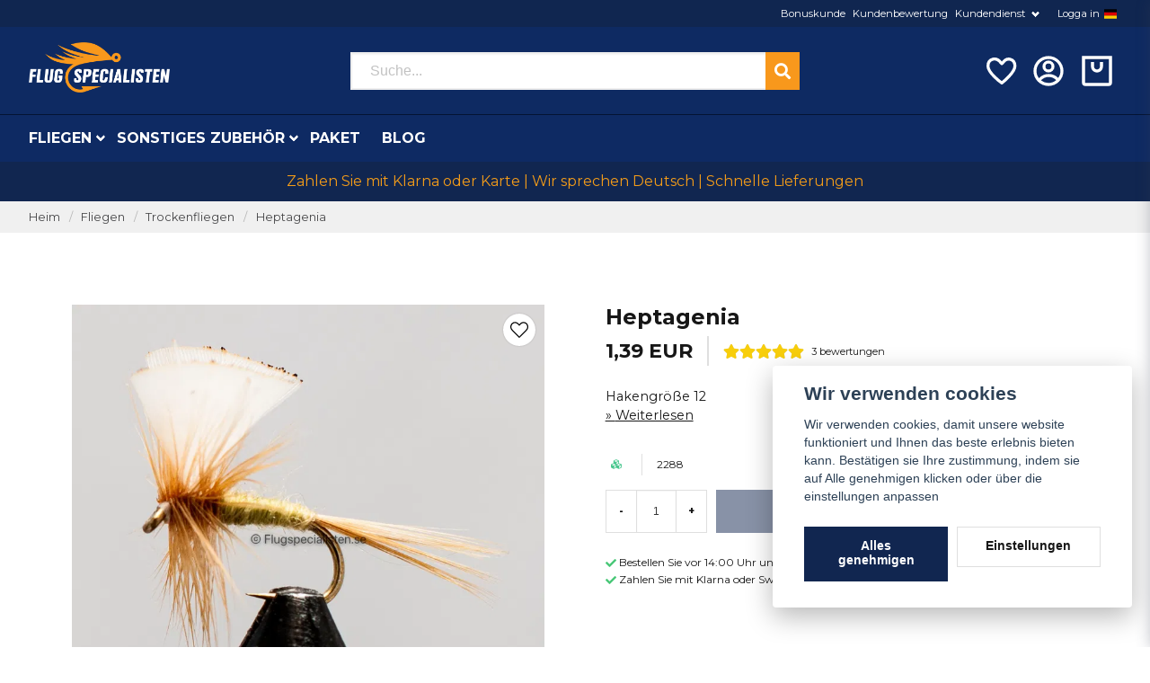

--- FILE ---
content_type: text/html; charset=UTF-8
request_url: https://angelfliegenspezialisten.de/de/products/forsslanda
body_size: 31226
content:
<!DOCTYPE html>
<html lang="de">

<!--

  ,****************,
 ********************
**/   __  _ _  _   \**
**   //\\// \\//    **
**   EHANDEL //     **
**\                /**
 ********************
  `****************`

LEVERERAT AV
NY EHANDEL | https://www.nyehandel.se

VISIT IP: 172.31.1.86
Datum/Tid: 2026-01-26 00:26:03

-->

<head>
    <meta charset="utf-8">
<meta http-equiv="X-UA-Compatible" content="IE=edge">
<meta name="viewport" content="width=device-width, initial-scale=1, maximum-scale=1, user-scalable=0">
<meta name="csrf-token" content="xpRgFnnV4ZQWeA7yE2qpWCmpPqD0nKmXCszc8xpv">

<link rel="manifest" href="/manifest.json" crossorigin="use-credentials">

    <link rel="icon" href="https://d3dnwnveix5428.cloudfront.net/store_aff57705-333a-43f2-9d70-277b22ad640b/images/4fqUIFqrV286Fg1zoBoOqlmqrPQIFANv5pd48c8w.png"/>
    

    <link rel="alternate" hreflang="x-default" href="https://flugspecialisten.se/sv/products/forsslanda"/>
    <link rel="alternate" hreflang="sv-SE" href="https://flugspecialisten.se/sv/products/forsslanda"/>
    <link rel="alternate" hreflang="no-NO" href="https://fluespesialisten.no/no/products/forsslanda"/>
    <link rel="alternate" hreflang="da-DK" href="https://fluespecialisten.dk/da/products/forsslanda"/>
    <link rel="alternate" hreflang="fi-FI" href="https://flugspecialisten.fi/fi/products/forsslanda"/>
    <link rel="alternate" hreflang="de-DE" href="https://angelfliegenspezialisten.de/de/products/forsslanda"/>
    <link rel="alternate" hreflang="en-GB" href="https://flugspecialisten.com/en/products/forsslanda"/>

    <title>Heptagenia Gr. 12 kaufen | Fliegenfischen ist unsere Sache | Der Fliegenspezialist.</title>
    <meta name="title" content="Heptagenia Gr. 12 kaufen | Fliegenfischen ist unsere Sache | Der Fliegenspezialist.">
    <meta property="og:title" content="Heptagenia Gr. 12 kaufen | Fliegenfischen ist unsere Sache | Der Fliegenspezialist.">
    <meta property="twitter:title" content="Heptagenia Gr. 12 kaufen | Fliegenfischen ist unsere Sache | Der Fliegenspezialist.">
    <meta property="twitter:card" content="summary">
    <meta name="description" content=" Heptagenia Gr. 12? Hier finden Sie alle Fliegen zum Fliegenfischen. Sie erhalten eine schnelle Lieferung, sichere Zahlung und gute Preise. Bestellen Sie den Heptagenia Gr. 12...">
    <meta property="og:description" content=" Heptagenia Gr. 12? Hier finden Sie alle Fliegen zum Fliegenfischen. Sie erhalten eine schnelle Lieferung, sichere Zahlung und gute Preise. Bestellen Sie den Heptagenia Gr. 12...">
    <meta property="og:site_name" content="Flugspecialisten Norden AB Tyskland">
    <meta name="author" content="Flugspecialisten Norden AB Tyskland">
    <meta property="og:logo" content="https://nycdn.nyehandel.se/store_aff57705-333a-43f2-9d70-277b22ad640b/images/TN12bLvGVIgglssuTpppR8hXB0BWTTm6pKiKX3Nm.jpg">
    <meta name="image" content="">
    <meta property="og:image" content="">
    <meta property="twitter:image" content="">
    <meta property="og:url" content="https://angelfliegenspezialisten.de/de/products/forsslanda">
    <meta property="og:type" content="product">

    <link rel="canonical" href="https://angelfliegenspezialisten.de/de/products/forsslanda" />
    <link rel="apple-touch-icon" sizes="180x180" href="https://nycdn.nyehandel.se/store_aff57705-333a-43f2-9d70-277b22ad640b/images/4fqUIFqrV286Fg1zoBoOqlmqrPQIFANv5pd48c8w.png?width=180&height=180" />
    <link rel="icon" sizes="192x192" type="image/png" href="https://nycdn.nyehandel.se/store_aff57705-333a-43f2-9d70-277b22ad640b/images/4fqUIFqrV286Fg1zoBoOqlmqrPQIFANv5pd48c8w.png?width=192&height=192" />
    <link rel="icon" sizes="96x96" type="image/png" href="https://nycdn.nyehandel.se/store_aff57705-333a-43f2-9d70-277b22ad640b/images/4fqUIFqrV286Fg1zoBoOqlmqrPQIFANv5pd48c8w.png?width=96&height=96" />
    <link rel="icon" sizes="32x32" type="image/png" href="https://nycdn.nyehandel.se/store_aff57705-333a-43f2-9d70-277b22ad640b/images/4fqUIFqrV286Fg1zoBoOqlmqrPQIFANv5pd48c8w.png?width=32&height=32" />
    <link rel="icon" sizes="16x16" type="image/png" href="https://nycdn.nyehandel.se/store_aff57705-333a-43f2-9d70-277b22ad640b/images/4fqUIFqrV286Fg1zoBoOqlmqrPQIFANv5pd48c8w.png?width=16&height=16" />





<script>
    // Consent Mode prep
    window.dataLayer = window.dataLayer || [];
    function gtag(){dataLayer.push(arguments);}

    if(localStorage.getItem('consentMode') === null){

        const consentMode = {
            'functionality_storage': 'granted',
            'ad_storage': 'denied',
            'ad_user_data': 'denied',
            'ad_personalization': 'denied',
            'analytics_storage': 'denied'
        };
        localStorage.setItem('consentMode', JSON.stringify(consentMode));
        gtag('consent', 'default', consentMode);
        window.dataLayer.push({
            'event': 'cookie_consent_update',
            'value': JSON.parse(localStorage.getItem('consentMode')),
        })
    } else {
        gtag('consent', 'default', JSON.parse(localStorage.getItem('consentMode')));

        window.dataLayer.push({
            'event': 'cookie_consent_update',
            'value': JSON.parse(localStorage.getItem('consentMode')),
        })
    }
</script>

    <script async src="https://www.googletagmanager.com/gtag/js?id=G-M5328DSPYN"></script>
    <script>
        window.dataLayer = window.dataLayer || [];
        function gtag(){dataLayer.push(arguments);}
        gtag('js', new Date());

        gtag('config', 'G-M5328DSPYN' );
        gtag('set', 'url_passthrough', true);
        gtag('set', 'ads_data_redaction', true);
    </script>






    <script>
!function(f,b,e,v,n,t,s)
     {if(f.fbq)return;n=f.fbq=function(){n.callMethod?
         n.callMethod.apply(n,arguments):n.queue.push(arguments)};
         if(!f._fbq)f._fbq=n;n.push=n;n.loaded=!0;n.version='2.0';
         n.queue=[];t=b.createElement(e);t.async=!0;
         t.src=v;s=b.getElementsByTagName(e)[0];
         s.parentNode.insertBefore(t,s)}(window,document,'script',
                                         'https://connect.facebook.net/en_US/fbevents.js');

     fbq('init', '123421186505281');
     fbq('track', 'PageView');
        </script>
        <noscript>
        <img height="1" width="1" src="https://www.facebook.com/tr?id=123421186505281&amp;ev=PageView                     &amp;noscript=1"/>
    </noscript>


<meta name="msvalidate.01" content="E840F6240CFBCF91756B8E4786989305" />
<script type="application/ld+json">
    {
  "@context": "https://schema.org",
  "@type": "FAQPage",
  "mainEntity": [
    {
      "@type": "Question",
      "name": "Vad är skillnaden mellan torrflugor, nymfer, streamers och våtflugor?",
      "acceptedAnswer": {
        "@type": "Answer",
        "text": "Torrflugor fiskas på ytan och imiterar insekter som kläcker eller driver. Nymfer fiskas under ytan och imiterar larvstadier. Streamers imiterar småfisk/bytesdjur och fiskas aktivt, medan våtflugor är mjukhacklade mönster som rör sig levande strax under ytan."
      }
    },
    {
      "@type": "Question",
      "name": "Vilken spöklass ska jag välja för svenska vatten?",
      "acceptedAnswer": {
        "@type": "Answer",
        "text": "Klass 4–5 är ett allroundval för öring/harr i strömmande vatten och mindre sjöar. Klass 6–7 passar större flugor, vind och kust. För lättare presentationer och små vattendrag kan klass 3 vara rätt."
      }
    },
    {
      "@type": "Question",
      "name": "Hur väljer jag rätt tafs och spets (tippet)?",
      "acceptedAnswer": {
        "@type": "Answer",
        "text": "Matcha tafsens grovlek efter flugans storlek och fiskens skygghet. Tunnare spets ger bättre presentation men lägre brottstyrka. För allround torrflugefiske fungerar taperad 9–12 ft tafs med 5X–6X spets utmärkt."
      }
    },
    {
      "@type": "Question",
      "name": "Vilken fluglina ska jag använda: WF eller DT, flyt eller sjunk?",
      "acceptedAnswer": {
        "@type": "Answer",
        "text": "WF (Weight Forward) underlättar kast på distans och i vind, medan DT (Double Taper) är bra för mending och delikat presentation. Flytlina används för torrflugor och grunt nymffiske; intermediate/sjunklinor behövs för djupare sjöar, kust och streamers."
      }
    },
    {
      "@type": "Question",
      "name": "När fungerar små jämfört med större flugor bäst?",
      "acceptedAnswer": {
        "@type": "Answer",
        "text": "Små flugor (storlek 16–20) är effektiva vid intensiv kläckning och klart vatten. Större mönster (8–12) syns bättre i färgat vatten, vid kallt väder eller när fisken jagar föda som småfisk."
      }
    },
    {
      "@type": "Question",
      "name": "Hur hittar jag fisken i strömmande vatten?",
      "acceptedAnswer": {
        "@type": "Answer",
        "text": "Fokusera på strömkant, bakvatten, fickor bakom stenar och jämna sträckor med bromsad ström. Fisken står ofta där den sparar energi men ser mycket föda passera."
      }
    },
    {
      "@type": "Question",
      "name": "Vilka knutar bör jag kunna för flugfiske?",
      "acceptedAnswer": {
        "@type": "Answer",
        "text": "Improved Clinch eller Orvis Knot för att knyta flugan, Loop-knot (t.ex. Non-Slip Loop) när du vill ge flugan mer rörelse, samt Nail/Needle Knot eller Albright för att fästa tafs mot lina/klump."
      }
    },
    {
      "@type": "Question",
      "name": "Hur sköter jag min fluglina och mitt spö?",
      "acceptedAnswer": {
        "@type": "Answer",
        "text": "Skölj av och torka utrustningen efter fisket, särskilt efter saltvatten. Rengör fluglinan med ljummet vatten och linskötselmedel för längre livslängd och bättre skjut. Förvara spöt torrt och rakt i tuben."
      }
    },
    {
      "@type": "Question",
      "name": "Vad innebär barbless-krok och varför använda det?",
      "acceptedAnswer": {
        "@type": "Answer",
        "text": "Barbless saknar hulling eller har nedklämd hulling, vilket gör avkrokning snabb och skonsam. Det minskar skador på fisken och underlättar catch & release utan att förlora nämnvärt fler fiskar vid rätt drillning."
      }
    },
    {
      "@type": "Question",
      "name": "Hur påverkar väder och vattenfärg mitt flugval?",
      "acceptedAnswer": {
        "@type": "Answer",
        "text": "I klart vatten och sol väljer många naturtrogna, diskreta färger. I grumligt vatten eller mulet väder syns mörkare och mer kontrasterande mönster bättre. Anpassa även storlek och siluett efter förhållandena."
      }
    },
    {
      "@type": "Question",
      "name": "Vad behöver en nybörjare för att komma igång?",
      "acceptedAnswer": {
        "@type": "Answer",
        "text": "Ett balanserat set med spö, rulle, flytlina (ofta WF), taperad tafs, några basflugor (torrt, nymf, streamer), peang/avkrokningsverktyg och en enkel flugask. Lägg tid på kastteknik och vattnets läsning – det ger snabbast utveckling."
      }
    },
    {
      "@type": "Question",
      "name": "Hur organiserar jag mina flugor på ett smart sätt?",
      "acceptedAnswer": {
        "@type": "Answer",
        "text": "Sortera efter typ (torr/nymf/streamer), storlek och färg i vattentåliga askar. Märk upp askarna och ha en lättillgänglig “dagsask” med mönster som matchar säsong och vatten du fiskar."
      }
    },
    {
      "@type": "Question",
      "name": "När på året är flugfiske som bäst i Sverige?",
      "acceptedAnswer": {
        "@type": "Answer",
        "text": "Våren bjuder på tidiga kläckningar och aktiv fisk i strömmande vatten. Sommaren ger nattfiske och intensiv insektsaktivitet, medan hösten ofta innebär färre insekter men bra streamerfiske och kustfiske efter havsöring."
      }
    }
  ]
}
</script>

    <script type="application/ld+json">{"WebSite":{"@context":"https:\/\/schema.org","@type":"WebSite","url":"https:\/\/angelfliegenspezialisten.de","potentialAction":{"@type":"SearchAction","target":{"@type":"EntryPoint","urlTemplate":"https:\/\/angelfliegenspezialisten.de\/de\/search?query={search_term_string}"},"query-input":"required name=search_term_string"}},"Organization":{"@context":"https:\/\/schema.org","@type":"Organization","url":"https:\/\/angelfliegenspezialisten.de","logo":"https:\/\/nycdn.nyehandel.se\/store_aff57705-333a-43f2-9d70-277b22ad640b\/images\/TN12bLvGVIgglssuTpppR8hXB0BWTTm6pKiKX3Nm.jpg"},"Product":{"@context":"https:\/\/schema.org","@type":"Product","name":"Heptagenia","description":"<p><em> Heptagenia<\/em><\/p>","sku":"2288","gtin":null,"offers":{"@type":"Offer","url":"https:\/\/angelfliegenspezialisten.de\/de\/products\/forsslanda","availability":"https:\/\/schema.org\/InStock","price":1.39,"priceCurrency":"EUR","itemCondition":"https:\/\/schema.org\/NewCondition"},"category":"Fliegen \/ Trockenfliegen","brand":{"@type":"Brand","name":""},"image":["https:\/\/nycdn.nyehandel.se\/store_aff57705-333a-43f2-9d70-277b22ad640b\/images\/udK33h3FNabAvX2gD7XGXnG5KlzVYB78dRNOj98c.jpg?width=400&height=400"],"aggregateRating":{"@type":"AggregateRating","ratingValue":5,"reviewCount":3},"review":[{"@type":"review","author":{"@type":"Person","name":"Torgeir"},"reviewRating":{"@type":"Rating","bestRating":"5","ratingValue":5,"worstRating":"1"}},{"@type":"review","author":{"@type":"Person","name":"Christer"},"reviewRating":{"@type":"Rating","bestRating":"5","ratingValue":5,"worstRating":"1"}},{"@type":"review","author":{"@type":"Person","name":"Torgny"},"reviewRating":{"@type":"Rating","bestRating":"5","ratingValue":5,"worstRating":"1"}}]},"BreadcrumbList":{"@context":"https:\/\/schema.org","@type":"BreadcrumbList","itemListElement":[{"@type":"ListItem","position":1,"item":{"@id":"https:\/\/angelfliegenspezialisten.de\/de\/categories\/flugor","name":"Fliegen","image":null}},{"@type":"ListItem","position":2,"item":{"@id":"https:\/\/angelfliegenspezialisten.de\/de\/categories\/torrflugor","name":"Trockenfliegen","image":null}},{"@type":"ListItem","position":3,"item":{"@id":"https:\/\/angelfliegenspezialisten.de\/de\/categories\/torrflugor","name":"Trockenfliegen","image":null}},{"@type":"ListItem","position":4,"item":{"@id":"https:\/\/angelfliegenspezialisten.de\/de\/products\/forsslanda","name":"Heptagenia","image":null}}]}}</script>

    <link rel="stylesheet" href="/themes/foundation/css/foundation.css?id=022bcbcd2433d801da7304d1c61db85d">

    <link rel="stylesheet" href="https://cdn.jsdelivr.net/gh/lipis/flag-icons@7.0.0/css/flag-icons.min.css" />

            <link rel="preconnect" href="https://fonts.gstatic.com">
        <link href="https://fonts.googleapis.com/css2?family=Montserrat:wght@400;700&amp;family=Montserrat:wght@400;700&amp;display=swap" rel="stylesheet">
    
    <script src="https://www.google.com/recaptcha/api.js?hl=de" async defer></script>

    <style type="text/css" id="nyts">
        :root{ --primary-color:#112650;--body-background:#fff;--text-color:#171717;--title-color:#171717;--body-font-family:"Montserrat",sans-serif;--title-font-family:"Montserrat",sans-serif;--body-font-size:1em;--topbar-height:30px;--topbar-background:#102650;--topbar-color:#FFFFFF;--topbar-font-size:0.7em;--topbar-usp-icon-color:#48c777;--announcement-background:#000;--announcement-color:#fff;--announcement-action-background:#fff;--announcement-action-color:#000;--announcement-font-size:1em;--announcement-padding:10px;--header-height:180px;--header-height-touch:92px;--header-background:#0e2a62;--header-background-touch:#0e2a62;--header-icon-color:#ffffff;--header-icon-color-touch:#FFFFFF;--header-cart-badge-background:#F2C511;--header-cart-badge-color:#fff;--header-brand-image-max-width:280px;--header-brand-image-max-height:56px;--header-brand-image-max-width-touch:135px;--header-brand-image-max-height-touch:35px;--campaign-bar-background:#112650;--campaign-bar-color:#F39C19;--campaign-bar-font-size:1em;--campaign-bar-justify:center;--campaign-bar-font-weight:bold;--campaign-bar-padding:10px;--header-icon-size:40px;--header-icon-size-touch:29px;--navbar-color:#fff;--navbar-background:#0e2a63;--navbar-hover-background:transparent;--navbar-hover-color:#F2C511;--navbar-dropdown-background:#fff;--navbar-dropdown-color:#171717;--navbar-justify:flex-start;--breadcrumb-background:#f0f0f0;--breadcrumb-color:#464648;--breadcrumb-color-hover:#142e63;--breadcrumb-font-size:0.8em;--breadcrumb-justify:flex-start;--category-description-background:#fff;--category-description-color:#000;--product-box-border-radius:0px;--product-box-border-color:#f0f0f1;--product-box-border-size:1px;--product-box-padding:10px;--product-list-buy-button-background:#112650;--product-list-buy-button-border-color:#112650;--product-list-buy-button-color:#fff;--product-box-text-align:none;--product-box-image-object-fit:cover;--button-buy-background:#112650;--button-buy-color:#fff;--button-border-radius:0px;--checkout-button-background:#070707;--checkout-button-border-color:#070707;--checkout-button-color:#fff;--primary-button-background:#112650;--primary-button-border-color:#112650;--primary-button-color:#fff;--secondary-button-background:#fff;--secondary-button-border-color:#dfdfdf;--secondary-button-color:#171717;--search-box-color:#171717;--search-box-border-radius:0px;--search-box-border-size:2px;--search-box-border-color:#eee;--search-box-background:#fff;--search-box-width:500px;--search-box-height:42px;--search-box-icon-color:#171717;--search-box-dropdown-background:#fff;--search-box-dropdown-color:#171717;--tag-border-radius:4px;--tag-background:#070707;--tag-border-color:#070707;--tag-color:#fff;--tag-font-size:0.7em;--pagination-border-radius:0px;--pagination-border-color:#171717;--pagination-background:#fff;--pagination-color:#171717;--pagination-current-border-color:#070707;--pagination-current-background:#070707;--pagination-current-color:#fff;--footer-background:#0e2a63;--footer-color:#FFFFFF;--footer-title-color:#FFFFFF;--footer-link-color:#FFFFFF;--footer-top-bottom-space:100px;--footer-link-color-hover:#171717;--checkout-background:#fff;--checkout-header-background:#0c2a62;--checkout-header-color:#fff;--checkout-header-height:70px;--checkout-header-height-touch:60px;--progressbar-height:16px;--progressbar-border-radius:6px;--progressbar-background:#e4e4e4;--progressbar-color:#171717;--progressbar-border-color:transparent;--flex-grid-width:5px;--mobile-tabs-background:#f5f5f5;--mobile-tabs-color:#171717;--mobile-tabs-active-background:#fff;--mobile-tabs-active-color:#171717;--mobile-sub-title-background:#112650;--mobile-sub-title-color:#fff;--mobile-sub-show-all-background:#f5f5f5;--mobile-sub-show-all-color:#000;--mobile-go-back-background:#fff;--mobile-go-back-color:#171717; }:root{  --main-aside-width: 250px;}@media screen and (min-width: 1200px) {  .container {    max-width: 1280px!important;    padding-right:2rem!important;    padding-left:2rem!important;  }}.container>.navbar .navbar-menu, .navbar>.container .navbar-menu {  margin-left:-.75rem;}header .topbar .sub-info {  display: none;}header nav.navbar .navbar-menu li.navbar-item a {  text-transform:uppercase;}.topbar .container {  justify-content:flex-end!important;}.topbar ul {  display:flex;  justify-content:flex-end;}.topbar ul li {  margin-left:.5rem;  position:relative;}.topbar ul li.has-children ul {  display:none;  position: absolute;  background:#fff;  z-index:11;  padding:.5rem;  border-radius:4px;  z-index: 999;}.topbar ul li.has-children:hover ul{  display:block;}.topbar ul li a {  color:#fff;  padding:0;}.topbar ul li a:hover {  text-decoration:underline;}.topbar ul.children a {  color:#000;}.topbar .navbar-link:after {border-color:#fff;}.topbar .navbar-link:hover {  background:transparent;  color:#fff;}.navbar {border-top:1px solid #041433;}.navbar .container {padding:0;}.navbar-dropdown {}header .button.cart-button .badge {  right:-7px;  top:-5px;}header.checkout .container {  width:100%;}header.checkout .checkout-back img {max-width:150px;}header nav.navbar .navbar-menu .double-menu .double-menu-section__sidebar ul li a {  padding:.25rem 1rem!important;  font-size:.8rem!important;  font-weight:bold;}.image-menu .image-menu-section__item.custom-flow-item {  margin: 8px 4px;  width: calc(14% - 8px);}.double-menu {  min-height:250px;}.double-menu .double-menu-section__content .double-menu-group {  flex-direction:column;  padding-left:2rem;}.double-menu .double-menu-section__content .double-menu-group .double-menu-group__item.custom-flow-item {  width: 33%;  align-items: start;  display: flex;  justify-content: flex-start;  text-align: left;  margin:0;  padding:.25rem .5rem;  border-bottom:1px solid #f0f0f0;}.double-menu .double-menu-section__content .double-menu-group .double-menu-group__item .title{  font-weight: 500!important;}.navbar .navbar-link:not(.is-arrowless) { padding-right: 1rem;}.navbar .navbar-link:not(.is-arrowless)::after {right: .125rem}.navbar .navbar-link:not(.is-arrowless)::after, .select:not(.is-multiple):not(.is-loading)::after {  width: .525em;  height: .525em;}.search-box .search-field .fas {  color: #fff;  cursor: pointer;  font-size: 18px;  position: absolute;  right: -2px;  top: -2px;  height: calc(100% + 4px);  padding-top: 10px;  background: #f8981c;  padding: 10px;  display: flex;  justify-content: center;  align-items: center;}.category-sidebar .categories {  background: #f0f0f0;}.category-sidebar h2 {  text-transform: none;  border-bottom:0px;}.category-sidebar #category-menu li {  border-bottom:0px;  padding:.25rem 1rem;  border-bottom:1px solid #e1e1e1;}.category-sidebar #category-menu li a {  padding:0;  color:#1d428a;  font-size:14px;  line-height:25px;}.category-sidebar #category-menu li:last-child {  border-bottom:0px;}.category-sidebar #category-menu li ul li:first-child {  margin-top:.5rem;}.category-sidebar #category-menu .caret:before {  color:#b1b0b1;}.product-card {  display: flex;  flex-direction: column;}.product-card .product-card-inventory-status {  font-size:.8rem;}.product-card > * {  flex-grow:1;  display:flex;  flex-direction:column;}.product-card .product-card__image {flex-grow:0;}.product-card .details {  flex-grow:1;  display:flex;  flex-direction:column;}.product-card__short-description {  flex-grow:1;}.product-card .buy-form{  margin-left:-10px;  margin-right:-10px;  margin-bottom:-10px;}.product-card .buy-controls.is-small .button {  width:100%;  height:40px;;}.product-page-lists__similar-products .products.has-3>* {  flex: none;  width: 50%;}footer strong {color:#fff;}footer a {color:#fff;}footer a:hover {text-decoration:underline; color:#fff;}/*#product-price,.product-card .offer .price {font-weight: bold; font-size: 1.5rem;color: black;}*/.product-card {background:#fafafa; }.product-card .details .name {font-weight:normal; font-size:.9rem;}.product-card .details .brand {font-weight:bold;}.product-card .offer .price {  flex-grow: 1;  font-weight: bold;  font-size: 1.5rem;}.ribbon {border-radius:50%;height: 50px;  width: 50px;  display:flex;  align-items:center;justify-content:center;}.product-detail__media .ribbons .ribbon {font-size:12px;}.category-description img { display: none; }.store-posts .section .container {width: 1024px;}.blog-posts .post-card__media {  aspect-ratio: 2;  overflow: hidden;  position: initial;}@media screen and (max-width: 1023px) {  header {    border-bottom:0px;  }  header .button.cart-button .badge {    right: 4px;  }  body.header-fixed-shrinked header {    height:55px;  }  .main-bar .main {    height:55px;    display:flex;    align-items:center;  }  .main-bar .main .logo img {    max-height: 40px;  }  .aside .tabs {    background: #102650;  }  .aside .tabs li a {    color:#fff;    text-transform:none;  }  .aside .tabs li.is-active a {    color:#142e62;  }  div#mobile-side-nav .tabs .close-mobile-nav {color:#fff;}  .search-mobile {    background: #0e2a63;    padding: 0rem 0.5rem 0.5rem 0.5rem;  }}
    </style>
    
    <!-- checkout js -->
    

</head>

<body class="has-fixed-header" style="visibility: hidden;">


<a href="#skip-to-main-content" class="skip__main-content" id="skip-to" tabindex="0"
   @click="setMainFocus">Hoppa till innehåll</a>

<div id="store-instance" class="main-wrapper">

            <cookie-concent visitor-id="" :takeover="false" gdpr="" message=""></cookie-concent>
    
    
    
    


                    <header id="store-header">
        <div class="topbar is-hidden-touch">
        <div class="container">
            <ul id="mobile-menu" class="mobile-navigation-menu">

    
        
            
                            <li>
                    <a
                        href="https://angelfliegenspezialisten.de/de/page/bonuskund"
                        target="_self"
                    >

                        Bonuskunde
                    </a>
                </li>

                    
            
                            <li>
                    <a
                        href="https://angelfliegenspezialisten.de/de/page/omdomen-fiskeflugor"
                        target="_self"
                    >

                        Kundenbewertung
                    </a>
                </li>

                    
            
            
                <li class="has-children">
                    <a class="navbar-link"
                       href="/sv/page/kontakta-oss"
                       target="_self"
                       data-id="75"
                    >
                        Kundendienst

                        <svg version="1.1" class="next-arrow" xmlns="http://www.w3.org/2000/svg" xmlns:xlink="http://www.w3.org/1999/xlink" x="0px" y="0px" viewBox="0 0 447.243 447.243" style="enable-background:new 0 0 447.243 447.243;" xml:space="preserve" aria-hidden="true" focusable="false" role="presentation">
										<g>
                                            <g>
                                                <path d="M420.361,192.229c-1.83-0.297-3.682-0.434-5.535-0.41H99.305l6.88-3.2c6.725-3.183,12.843-7.515,18.08-12.8l88.48-88.48
										c11.653-11.124,13.611-29.019,4.64-42.4c-10.441-14.259-30.464-17.355-44.724-6.914c-1.152,0.844-2.247,1.764-3.276,2.754
										l-160,160C-3.119,213.269-3.13,233.53,9.36,246.034c0.008,0.008,0.017,0.017,0.025,0.025l160,160
										c12.514,12.479,32.775,12.451,45.255-0.063c0.982-0.985,1.899-2.033,2.745-3.137c8.971-13.381,7.013-31.276-4.64-42.4
										l-88.32-88.64c-4.695-4.7-10.093-8.641-16-11.68l-9.6-4.32h314.24c16.347,0.607,30.689-10.812,33.76-26.88
										C449.654,211.494,437.806,195.059,420.361,192.229z"></path>
                                            </g>
                                        </g>
										</svg>
                    </a>

                    <ul class="children">
                        <li class="sub-info">
                            <div class="sub-header">
                                <button class="mobile-menu-back-button">
                                        <span>
                                            <svg xmlns="http://www.w3.org/2000/svg" xmlns:xlink="http://www.w3.org/1999/xlink" x="0px" y="0px" viewBox="0 0 447.243 447.243" style="enable-background:new 0 0 447.243 447.243;" xml:space="preserve" aria-hidden="true" focusable="false" role="presentation">
									<g>
									<g>
									<path d="M420.361,192.229c-1.83-0.297-3.682-0.434-5.535-0.41H99.305l6.88-3.2c6.725-3.183,12.843-7.515,18.08-12.8l88.48-88.48
									c11.653-11.124,13.611-29.019,4.64-42.4c-10.441-14.259-30.464-17.355-44.724-6.914c-1.152,0.844-2.247,1.764-3.276,2.754
									l-160,160C-3.119,213.269-3.13,233.53,9.36,246.034c0.008,0.008,0.017,0.017,0.025,0.025l160,160
									c12.514,12.479,32.775,12.451,45.255-0.063c0.982-0.985,1.899-2.033,2.745-3.137c8.971-13.381,7.013-31.276-4.64-42.4
									l-88.32-88.64c-4.695-4.7-10.093-8.641-16-11.68l-9.6-4.32h314.24c16.347,0.607,30.689-10.812,33.76-26.88
									C449.654,211.494,437.806,195.059,420.361,192.229z"></path>
									</g>
									</g>
									</svg>
                                        </span>
                                    Tillbaka                                </button>
                            </div>

                                                    </li>
                                                    <li class="">
    <a href="https://angelfliegenspezialisten.de/de/page/kop-och-leveransvillkor"
       target="_self"
       data-id="76"
    >
        Allgemeine Geschäftsbedingungen

            </a>
    </li>
                                                    <li class="">
    <a href="https://angelfliegenspezialisten.de/de/page/cookies"
       target="_self"
       data-id="77"
    >
        Cookies

            </a>
    </li>
                                                    <li class="">
    <a href="https://angelfliegenspezialisten.de/de/page/sa-har-handlar-du"
       target="_self"
       data-id="79"
    >
        So einkaufen Sie ein

            </a>
    </li>
                                                    <li class="">
    <a href="https://angelfliegenspezialisten.de/de/page/kontakta-oss"
       target="_self"
       data-id="133"
    >
        Kontaktieren Sie uns

            </a>
    </li>
                                                    <li class="">
    <a href="/sv/account/login"
       target="_self"
       data-id="138"
    >
        Logga in

            </a>
    </li>
                                            </ul>
                </li>
                    
            
                            <li>
                    <a
                        href="/sv/account/login"
                        target="_self"
                    >

                        Logga in
                    </a>
                </li>

                        </ul>

			<channel-select></channel-select>
        </div>
    </div>

<div class="main is-hidden-touch">
        <div class="container">
          <div class="left">
                <div class="brand "
     >
    <a href="/">
                    <img src="https://d3dnwnveix5428.cloudfront.net/store_aff57705-333a-43f2-9d70-277b22ad640b/images/fSN58fxWHEVRuU51675336044.png" alt="Flugspecialisten Norden AB Tyskland" title="Flugspecialisten Norden AB Tyskland"/>
            </a>
</div>

                </div>
                <div class="center">
                  <div id="search-container" class="search search-type-original "
     >

            <product-search
            search-query=""
            placeholder=""></product-search>
    
</div>

                </div>
          <div class="right">
            <div class="actions flex">
              				<a aria-label="Als Favorit hinzufügen" class="button favorite-button"
	        href="https://angelfliegenspezialisten.de/de/favorites">
		<span class="icon" aria-hidden="true">
							<svg width="48px" height="48px" viewBox="0 0 24 24" fill="none" xmlns="http://www.w3.org/2000/svg">
					<path d="M12.7692 6.70483C9.53846 2.01902 4 3.90245 4 8.68256C4 13.4627 13.2308 20 13.2308 20C13.2308 20 22 13.2003 22 8.68256C22 4.16479 16.9231 2.01903 13.6923 6.70483L13.2308 7.0791L12.7692 6.70483Z"
					      stroke="currentColor" stroke-width="2" stroke-linecap="round" stroke-linejoin="round"/>
				</svg>
					</span>
	</a>


                              <a aria-label="Mein Konto"
   class="button account-button" href="https://angelfliegenspezialisten.de/de/account">
                        <span class="icon">

                                                            <svg xmlns="http://www.w3.org/2000/svg" viewBox="0 0 24 24">
    <g>
        <path fill="none" d="M0 0h24v24H0z"/>
        <path d="M12 22C6.477 22 2 17.523 2 12S6.477 2 12 2s10 4.477 10 10-4.477 10-10 10zm-4.987-3.744A7.966 7.966 0 0 0 12 20c1.97 0 3.773-.712 5.167-1.892A6.979 6.979 0 0 0 12.16 16a6.981 6.981 0 0 0-5.147 2.256zM5.616 16.82A8.975 8.975 0 0 1 12.16 14a8.972 8.972 0 0 1 6.362 2.634 8 8 0 1 0-12.906.187zM12 13a4 4 0 1 1 0-8 4 4 0 0 1 0 8zm0-2a2 2 0 1 0 0-4 2 2 0 0 0 0 4z"/>
    </g>
</svg>

                            

                        </span>
</a>
                <div class="basket-icon">
    <basket-component>

                    <?xml version="1.0" encoding="utf-8"?><svg xmlns="http://www.w3.org/2000/svg"  height="48" viewBox="0 0 48 48" width="48"><path d="M0 0h48v48H0z" fill="none"/>
<g id="Shopicon">
	<path d="M28,18c0,2.206-1.794,4-4,4s-4-1.794-4-4v-6h-4v6c0,4.411,3.589,8,8,8s8-3.589,8-8v-6h-4V18z"/>
	<path d="M4,40c0,2.2,1.8,4,4,4h32c2.2,0,4-1.8,4-4V4H4V40z M8,8h32v32H8V8z"/>
</g>
</svg>

        

    </basket-component>
</div>
            </div>
          </div>
    </div>
</div>
<div class="is-hidden-mobile">
     <nav class="navbar "
     >
    <div class="container">
        <ul class="navbar-menu">
    
        
        
            
            
                                    <li class="navbar-item has-dropdown is-hoverable is-mega">
                        <a class="navbar-link"
                           href="https://angelfliegenspezialisten.de/de/categories/flugor"
                           target="_self">
                            Fliegen

                        </a>
                                                    <div class="image-menu navbar-dropdown">

        <section class="image-menu-section">
                                        <div class="image-menu-section__item custom-flow-item">
                <a href="https://angelfliegenspezialisten.de/de/categories/nyheter" target="_self">

                        <div class="image">
                                                        <img src="https://nycdn.nyehandel.se/store_aff57705-333a-43f2-9d70-277b22ad640b/images/FafBejIhrLvm5Im1670931449.png?width=400&amp;height=400" alt="Neuigkeiten" title="Neuigkeiten"/>
                                                    </div>

                    <div class="title">
                        Neuigkeiten
                    </div>

                </a>
            </div>
                                        <div class="image-menu-section__item custom-flow-item">
                <a href="https://angelfliegenspezialisten.de/de/categories/presentkort-149" target="_self">

                        <div class="image">
                                                        <img src="https://nycdn.nyehandel.se/store_aff57705-333a-43f2-9d70-277b22ad640b/images/okPCgfDUyDet4Do1668415257.png?width=400&amp;height=400" alt="Geschenkkarte" title="Geschenkkarte"/>
                                                    </div>

                    <div class="title">
                        Geschenkkarte
                    </div>

                </a>
            </div>
                                        <div class="image-menu-section__item custom-flow-item">
                <a href="https://angelfliegenspezialisten.de/de/categories/aborrflugor" target="_self">

                        <div class="image">
                                                        <img src="https://nycdn.nyehandel.se/store_aff57705-333a-43f2-9d70-277b22ad640b/images/product_images/Bilder för varugrupper/Aborrfluga 1248.jpeg?width=400&amp;height=400" alt="Barsch Fliegen" title="Barsch Fliegen"/>
                                                    </div>

                    <div class="title">
                        Barsch Fliegen
                    </div>

                </a>
            </div>
                                        <div class="image-menu-section__item custom-flow-item">
                <a href="https://angelfliegenspezialisten.de/de/categories/boobys" target="_self">

                        <div class="image">
                                                        <img src="https://nycdn.nyehandel.se/store_aff57705-333a-43f2-9d70-277b22ad640b/images/product_images/Bilder för varugrupper/Boobys 1893.jpeg?width=400&amp;height=400" alt="Boobys" title="Boobys"/>
                                                    </div>

                    <div class="title">
                        Boobys
                    </div>

                </a>
            </div>
                                        <div class="image-menu-section__item custom-flow-item">
                <a href="https://angelfliegenspezialisten.de/de/categories/cdc-flugor" target="_self">

                        <div class="image">
                                                        <img src="https://nycdn.nyehandel.se/store_aff57705-333a-43f2-9d70-277b22ad640b/images/product_images/Bilder för varugrupper/CDC_flugor_547.jpg?width=400&amp;height=400" alt="CDC Fliegen" title="CDC Fliegen"/>
                                                    </div>

                    <div class="title">
                        CDC Fliegen
                    </div>

                </a>
            </div>
                                        <div class="image-menu-section__item custom-flow-item">
                <a href="https://angelfliegenspezialisten.de/de/categories/conehead" target="_self">

                        <div class="image">
                                                        <img src="https://nycdn.nyehandel.se/store_aff57705-333a-43f2-9d70-277b22ad640b/images/product_images/Bilder för varugrupper/Conhead 1975.jpeg?width=400&amp;height=400" alt="Conehead" title="Conehead"/>
                                                    </div>

                    <div class="title">
                        Conehead
                    </div>

                </a>
            </div>
                                        <div class="image-menu-section__item custom-flow-item">
                <a href="https://angelfliegenspezialisten.de/de/categories/czech-nymfer" target="_self">

                        <div class="image">
                                                        <img src="https://nycdn.nyehandel.se/store_aff57705-333a-43f2-9d70-277b22ad640b/images/product_images/Bilder för varugrupper/Czech nymf 1847.jpeg?width=400&amp;height=400" alt="Czech Nymphen" title="Czech Nymphen"/>
                                                    </div>

                    <div class="title">
                        Czech Nymphen
                    </div>

                </a>
            </div>
                                        <div class="image-menu-section__item custom-flow-item">
                <a href="https://angelfliegenspezialisten.de/de/categories/dog-nobbler" target="_self">

                        <div class="image">
                                                        <img src="https://nycdn.nyehandel.se/store_aff57705-333a-43f2-9d70-277b22ad640b/images/product_images/Bilder för varugrupper/Nobbler 484.jpeg?width=400&amp;height=400" alt="Dog Nobbler" title="Dog Nobbler"/>
                                                    </div>

                    <div class="title">
                        Dog Nobbler
                    </div>

                </a>
            </div>
                                        <div class="image-menu-section__item custom-flow-item">
                <a href="https://angelfliegenspezialisten.de/de/categories/epoxy" target="_self">

                        <div class="image">
                                                        <img src="https://nycdn.nyehandel.se/store_aff57705-333a-43f2-9d70-277b22ad640b/images/product_images/Bilder för varugrupper/epxoy 1842.jpeg?width=400&amp;height=400" alt="Epoxy" title="Epoxy"/>
                                                    </div>

                    <div class="title">
                        Epoxy
                    </div>

                </a>
            </div>
                                        <div class="image-menu-section__item custom-flow-item">
                <a href="https://angelfliegenspezialisten.de/de/categories/foam-flugor" target="_self">

                        <div class="image">
                                                        <img src="https://nycdn.nyehandel.se/store_aff57705-333a-43f2-9d70-277b22ad640b/images/product_images/Bilder för varugrupper/Geting foam 1771.jpeg?width=400&amp;height=400" alt="Foam Fliegen" title="Foam Fliegen"/>
                                                    </div>

                    <div class="title">
                        Foam Fliegen
                    </div>

                </a>
            </div>
                                        <div class="image-menu-section__item custom-flow-item">
                <a href="https://angelfliegenspezialisten.de/de/categories/fyllda-askar" target="_self">

                        <div class="image">
                                                        <img src="https://nycdn.nyehandel.se/store_aff57705-333a-43f2-9d70-277b22ad640b/images/product_images/Bilder för varugrupper/Fyllda askar 2019.jpeg?width=400&amp;height=400" alt="Gefüllte Boxen" title="Gefüllte Boxen"/>
                                                    </div>

                    <div class="title">
                        Gefüllte Boxen
                    </div>

                </a>
            </div>
                                        <div class="image-menu-section__item custom-flow-item">
                <a href="https://angelfliegenspezialisten.de/de/categories/goldheads" target="_self">

                        <div class="image">
                                                        <img src="https://nycdn.nyehandel.se/store_aff57705-333a-43f2-9d70-277b22ad640b/images/product_images/Bilder för varugrupper/goldheads 1883.jpeg?width=400&amp;height=400" alt="Goldheads" title="Goldheads"/>
                                                    </div>

                    <div class="title">
                        Goldheads
                    </div>

                </a>
            </div>
                                        <div class="image-menu-section__item custom-flow-item">
                <a href="https://angelfliegenspezialisten.de/de/categories/gaddflugor" target="_self">

                        <div class="image">
                                                        <img src="https://nycdn.nyehandel.se/store_aff57705-333a-43f2-9d70-277b22ad640b/images/product_images/001902_1.jpg?width=400&amp;height=400" alt="Hechtfliegen" title="Hechtfliegen"/>
                                                    </div>

                    <div class="title">
                        Hechtfliegen
                    </div>

                </a>
            </div>
                                        <div class="image-menu-section__item custom-flow-item">
                <a href="https://angelfliegenspezialisten.de/de/categories/harrflugor" target="_self">

                        <div class="image">
                                                        <img src="https://nycdn.nyehandel.se/store_aff57705-333a-43f2-9d70-277b22ad640b/images/product_images/Bilder för varugrupper/Harrfluga 11.jpeg?width=400&amp;height=400" alt="Harr Fliegen" title="Harr Fliegen"/>
                                                    </div>

                    <div class="title">
                        Harr Fliegen
                    </div>

                </a>
            </div>
                                        <div class="image-menu-section__item custom-flow-item">
                <a href="https://angelfliegenspezialisten.de/de/categories/havsoringsflugor" target="_self">

                        <div class="image">
                                                        <img src="https://nycdn.nyehandel.se/store_aff57705-333a-43f2-9d70-277b22ad640b/images/product_images/Bilder för varugrupper/Havsörningsfluga 513.jpeg?width=400&amp;height=400" alt="Meerforellen fliegen" title="Meerforellen fliegen"/>
                                                    </div>

                    <div class="title">
                        Meerforellen fliegen
                    </div>

                </a>
            </div>
                                        <div class="image-menu-section__item custom-flow-item">
                <a href="https://angelfliegenspezialisten.de/de/categories/hullinglosa-flugor" target="_self">

                        <div class="image">
                                                        <img src="https://nycdn.nyehandel.se/store_aff57705-333a-43f2-9d70-277b22ad640b/images/wboyAfLsTOcnAuIRhZcm4nqKmS8HSd95C9bESGSx.jpg?width=400&amp;height=400" alt="Stachellose Fliegen" title="Stachellose Fliegen"/>
                                                    </div>

                    <div class="title">
                        Stachellose Fliegen
                    </div>

                </a>
            </div>
                                        <div class="image-menu-section__item custom-flow-item">
                <a href="https://angelfliegenspezialisten.de/de/categories/jiggflugor" target="_self">

                        <div class="image">
                                                        <img src="https://nycdn.nyehandel.se/store_aff57705-333a-43f2-9d70-277b22ad640b/images/product_images/Bilder för varugrupper/Jiggfluga 2062.jpeg?width=400&amp;height=400" alt="Jiggfliegen" title="Jiggfliegen"/>
                                                    </div>

                    <div class="title">
                        Jiggfliegen
                    </div>

                </a>
            </div>
                                        <div class="image-menu-section__item custom-flow-item">
                <a href="https://angelfliegenspezialisten.de/de/categories/klinkhammer-klackare" target="_self">

                        <div class="image">
                                                        <img src="https://nycdn.nyehandel.se/store_aff57705-333a-43f2-9d70-277b22ad640b/images/ZhPp041DdrhFfcOKS4WUOysSc8K7AkJCKz1IOZ0q.jpg?width=400&amp;height=400" alt="Klinkhammer" title="Klinkhammer"/>
                                                    </div>

                    <div class="title">
                        Klinkhammer
                    </div>

                </a>
            </div>
                                        <div class="image-menu-section__item custom-flow-item">
                <a href="https://angelfliegenspezialisten.de/de/categories/klackare" target="_self">

                        <div class="image">
                                                        <img src="https://nycdn.nyehandel.se/store_aff57705-333a-43f2-9d70-277b22ad640b/images/ZJRkC6jjktl90W4CJYEAcFcoQhJYlIHL1czuy5p7.jpg?width=400&amp;height=400" alt="Emerger" title="Emerger"/>
                                                    </div>

                    <div class="title">
                        Emerger
                    </div>

                </a>
            </div>
                                        <div class="image-menu-section__item custom-flow-item">
                <a href="https://angelfliegenspezialisten.de/de/categories/laxflugor" target="_self">

                        <div class="image">
                                                        <img src="https://nycdn.nyehandel.se/store_aff57705-333a-43f2-9d70-277b22ad640b/images/Z98NzM7psMjGIZPWZBOtbLKJMU40cjgxF3jND399.jpg?width=400&amp;height=400" alt="Lachsfliegen" title="Lachsfliegen"/>
                                                    </div>

                    <div class="title">
                        Lachsfliegen
                    </div>

                </a>
            </div>
                                        <div class="image-menu-section__item custom-flow-item">
                <a href="https://angelfliegenspezialisten.de/de/categories/ledade-streamers" target="_self">

                        <div class="image">
                                                        <img src="https://nycdn.nyehandel.se/store_aff57705-333a-43f2-9d70-277b22ad640b/images/9eOiott5Qx8vTqM1677322028.jpeg?width=400&amp;height=400" alt="Ledad Streamer" title="Ledad Streamer"/>
                                                    </div>

                    <div class="title">
                        Ledad Streamer
                    </div>

                </a>
            </div>
                                        <div class="image-menu-section__item custom-flow-item">
                <a href="https://angelfliegenspezialisten.de/de/categories/masken-tavlingsflugor" target="_self">

                        <div class="image">
                                                        <img src="https://nycdn.nyehandel.se/store_aff57705-333a-43f2-9d70-277b22ad640b/images/product_images/Bilder för varugrupper/Masken tävlingsflugan 1076.jpeg?width=400&amp;height=400" alt="Worms/competition fly" title="Worms/competition fly"/>
                                                    </div>

                    <div class="title">
                        Worms/competition fly
                    </div>

                </a>
            </div>
                                        <div class="image-menu-section__item custom-flow-item">
                <a href="https://angelfliegenspezialisten.de/de/categories/moppflugor-149" target="_self">

                        <div class="image">
                                                        <img src="https://nycdn.nyehandel.se/store_aff57705-333a-43f2-9d70-277b22ad640b/images/product_images/Bilder för varugrupper/Moppfluga 1784.jpeg?width=400&amp;height=400" alt="Mopp fliegen" title="Mopp fliegen"/>
                                                    </div>

                    <div class="title">
                        Mopp fliegen
                    </div>

                </a>
            </div>
                                        <div class="image-menu-section__item custom-flow-item">
                <a href="https://angelfliegenspezialisten.de/de/categories/muddler" target="_self">

                        <div class="image">
                                                        <img src="https://nycdn.nyehandel.se/store_aff57705-333a-43f2-9d70-277b22ad640b/images/product_images/Bilder för varugrupper/Moppfluga 068.jpeg?width=400&amp;height=400" alt="Muddler" title="Muddler"/>
                                                    </div>

                    <div class="title">
                        Muddler
                    </div>

                </a>
            </div>
                                        <div class="image-menu-section__item custom-flow-item">
                <a href="https://angelfliegenspezialisten.de/de/categories/moss" target="_self">

                        <div class="image">
                                                        <img src="https://nycdn.nyehandel.se/store_aff57705-333a-43f2-9d70-277b22ad640b/images/product_images/Bilder för varugrupper/möss 1715.jpg?width=400&amp;height=400" alt="Mäuse" title="Mäuse"/>
                                                    </div>

                    <div class="title">
                        Mäuse
                    </div>

                </a>
            </div>
                                        <div class="image-menu-section__item custom-flow-item">
                <a href="https://angelfliegenspezialisten.de/de/categories/nymfer" target="_self">

                        <div class="image">
                                                        <img src="https://nycdn.nyehandel.se/store_aff57705-333a-43f2-9d70-277b22ad640b/images/product_images/Bilder för varugrupper/Nymf 207.jpeg?width=400&amp;height=400" alt="Nymphen" title="Nymphen"/>
                                                    </div>

                    <div class="title">
                        Nymphen
                    </div>

                </a>
            </div>
                                        <div class="image-menu-section__item custom-flow-item">
                <a href="https://angelfliegenspezialisten.de/de/categories/romkorn-laxagg" target="_self">

                        <div class="image">
                                                        <img src="https://nycdn.nyehandel.se/store_aff57705-333a-43f2-9d70-277b22ad640b/images/product_images/Bilder för varugrupper/Romkorn 1872.jpeg?width=400&amp;height=400" alt="Rumkörner / Lachseier" title="Rumkörner / Lachseier"/>
                                                    </div>

                    <div class="title">
                        Rumkörner / Lachseier
                    </div>

                </a>
            </div>
                                        <div class="image-menu-section__item custom-flow-item">
                <a href="https://angelfliegenspezialisten.de/de/categories/rodingflugor" target="_self">

                        <div class="image">
                                                        <img src="https://nycdn.nyehandel.se/store_aff57705-333a-43f2-9d70-277b22ad640b/images/product_images/Bilder för varugrupper/Kalvsjösländan 1593.jpeg?width=400&amp;height=400" alt="Char fliegen" title="Char fliegen"/>
                                                    </div>

                    <div class="title">
                        Char fliegen
                    </div>

                </a>
            </div>
                                        <div class="image-menu-section__item custom-flow-item">
                <a href="https://angelfliegenspezialisten.de/de/categories/sma-flugor-i-storlek-16-22" target="_self">

                        <div class="image">
                                                        <img src="https://nycdn.nyehandel.se/store_aff57705-333a-43f2-9d70-277b22ad640b/images/product_images/Bilder för varugrupper/Haröra Olive 500.jpeg?width=400&amp;height=400" alt="Kleine Fliegen in den Größen 16-22" title="Kleine Fliegen in den Größen 16-22"/>
                                                    </div>

                    <div class="title">
                        Kleine Fliegen in den Größen 16-22
                    </div>

                </a>
            </div>
                                        <div class="image-menu-section__item custom-flow-item">
                <a href="https://angelfliegenspezialisten.de/de/categories/spigg" target="_self">

                        <div class="image">
                                                        <img src="https://nycdn.nyehandel.se/store_aff57705-333a-43f2-9d70-277b22ad640b/images/product_images/Bilder för varugrupper/001944.jpeg?width=400&amp;height=400" alt="Spigg" title="Spigg"/>
                                                    </div>

                    <div class="title">
                        Spigg
                    </div>

                </a>
            </div>
                                        <div class="image-menu-section__item custom-flow-item">
                <a href="https://angelfliegenspezialisten.de/de/categories/squirmy-maggot" target="_self">

                        <div class="image">
                                                        <img src="https://nycdn.nyehandel.se/store_aff57705-333a-43f2-9d70-277b22ad640b/images/product_images/Bilder för varugrupper/Maggot fluga_1829.jpeg?width=400&amp;height=400" alt="Squirmy/maggot" title="Squirmy/maggot"/>
                                                    </div>

                    <div class="title">
                        Squirmy/maggot
                    </div>

                </a>
            </div>
                                        <div class="image-menu-section__item custom-flow-item">
                <a href="https://angelfliegenspezialisten.de/de/categories/streamer" target="_self">

                        <div class="image">
                                                        <img src="https://nycdn.nyehandel.se/store_aff57705-333a-43f2-9d70-277b22ad640b/images/product_images/Bilder för varugrupper/Streamer 1607.jpeg?width=400&amp;height=400" alt="Streamer" title="Streamer"/>
                                                    </div>

                    <div class="title">
                        Streamer
                    </div>

                </a>
            </div>
                                        <div class="image-menu-section__item custom-flow-item">
                <a href="https://angelfliegenspezialisten.de/de/categories/superpuppor" target="_self">

                        <div class="image">
                                                        <img src="https://nycdn.nyehandel.se/store_aff57705-333a-43f2-9d70-277b22ad640b/images/product_images/Bilder för varugrupper/Superpuppa_1384.jpeg?width=400&amp;height=400" alt="Superpuppen" title="Superpuppen"/>
                                                    </div>

                    <div class="title">
                        Superpuppen
                    </div>

                </a>
            </div>
                                        <div class="image-menu-section__item custom-flow-item">
                <a href="https://angelfliegenspezialisten.de/de/categories/tarpon-bonefish" target="_self">

                        <div class="image">
                                                        <img src="https://nycdn.nyehandel.se/store_aff57705-333a-43f2-9d70-277b22ad640b/images/product_images/Bilder för varugrupper/Yarn crab_1896.jpeg?width=400&amp;height=400" alt="Tarpon/Bonefish" title="Tarpon/Bonefish"/>
                                                    </div>

                    <div class="title">
                        Tarpon/Bonefish
                    </div>

                </a>
            </div>
                                        <div class="image-menu-section__item custom-flow-item">
                <a href="https://angelfliegenspezialisten.de/de/categories/torrflugor" target="_self">

                        <div class="image">
                                                        <img src="https://nycdn.nyehandel.se/store_aff57705-333a-43f2-9d70-277b22ad640b/images/product_images/Bilder för varugrupper/Royal coachman_14.jpeg?width=400&amp;height=400" alt="Trockenfliegen" title="Trockenfliegen"/>
                                                    </div>

                    <div class="title">
                        Trockenfliegen
                    </div>

                </a>
            </div>
                                        <div class="image-menu-section__item custom-flow-item">
                <a href="https://angelfliegenspezialisten.de/de/categories/tubflugor" target="_self">

                        <div class="image">
                                                        <img src="https://nycdn.nyehandel.se/store_aff57705-333a-43f2-9d70-277b22ad640b/images/product_images/Bilder för varugrupper/Tubfluga 596.jpeg?width=400&amp;height=400" alt="Tubenfliegen" title="Tubenfliegen"/>
                                                    </div>

                    <div class="title">
                        Tubenfliegen
                    </div>

                </a>
            </div>
                                        <div class="image-menu-section__item custom-flow-item">
                <a href="https://angelfliegenspezialisten.de/de/categories/tungstensflugor" target="_self">

                        <div class="image">
                                                        <img src="https://nycdn.nyehandel.se/store_aff57705-333a-43f2-9d70-277b22ad640b/images/product_images/Bilder för varugrupper/Tungstensfluga_674.jpeg?width=400&amp;height=400" alt="Wolframfliegen" title="Wolframfliegen"/>
                                                    </div>

                    <div class="title">
                        Wolframfliegen
                    </div>

                </a>
            </div>
                                        <div class="image-menu-section__item custom-flow-item">
                <a href="https://angelfliegenspezialisten.de/de/categories/vatflugor" target="_self">

                        <div class="image">
                                                        <img src="https://nycdn.nyehandel.se/store_aff57705-333a-43f2-9d70-277b22ad640b/images/product_images/Bilder för varugrupper/Våtfluga_1404.jpeg?width=400&amp;height=400" alt="Nassfliegen " title="Nassfliegen "/>
                                                    </div>

                    <div class="title">
                        Nassfliegen 
                    </div>

                </a>
            </div>
                                        <div class="image-menu-section__item custom-flow-item">
                <a href="https://angelfliegenspezialisten.de/de/categories/vatflugor-dubbelkrok" target="_self">

                        <div class="image">
                                                        <img src="https://nycdn.nyehandel.se/store_aff57705-333a-43f2-9d70-277b22ad640b/images/product_images/Bilder för varugrupper/Våtfluga dubbelkrok_2071.jpeg?width=400&amp;height=400" alt="Nassfliegen Doppelhaken" title="Nassfliegen Doppelhaken"/>
                                                    </div>

                    <div class="title">
                        Nassfliegen Doppelhaken
                    </div>

                </a>
            </div>
                                        <div class="image-menu-section__item custom-flow-item">
                <a href="https://angelfliegenspezialisten.de/de/categories/vinnalts-flugpasar" target="_self">

                        <div class="image">
                                                        <img src="https://nycdn.nyehandel.se/store_aff57705-333a-43f2-9d70-277b22ad640b/images/wiHRYj2VwE2YlpV1666961030.jpeg?width=400&amp;height=400" alt="Vinnalts Fliegenbeutel" title="Vinnalts Fliegenbeutel"/>
                                                    </div>

                    <div class="title">
                        Vinnalts Fliegenbeutel
                    </div>

                </a>
            </div>
                                        <div class="image-menu-section__item custom-flow-item">
                <a href="https://angelfliegenspezialisten.de/de/categories/oringflugor" target="_self">

                        <div class="image">
                                                        <img src="https://nycdn.nyehandel.se/store_aff57705-333a-43f2-9d70-277b22ad640b/images/YdgPfCbCrhKr9YfkUD3hnQsgoVj6ghX2KEQFAM83.png?width=400&amp;height=400" alt="Öringflugor" title="Öringflugor"/>
                                                    </div>

                    <div class="title">
                        Öringflugor
                    </div>

                </a>
            </div>
                    </section>
    </div>
                        
                    </li>
                    
                    
            
            
                                    <li class="navbar-item has-dropdown is-hoverable is-mega">
                        <a class="navbar-link"
                           href="https://angelfliegenspezialisten.de/de/categories/flugfisketillbehor"
                           target="_self">
                            Sonstiges Zubehör

                        </a>
                                                    <div class="image-menu navbar-dropdown">

        <section class="image-menu-section">
                                        <div class="image-menu-section__item custom-flow-item">
                <a href="/Angelschnüre" target="_self">

                        <div class="image">
                                                        <img src="https://nycdn.nyehandel.se/store_aff57705-333a-43f2-9d70-277b22ad640b/images/9ZmfdX6EKBNuZAuuPt1D4BFpri9HUQhN4mtPlj3Y.jpg?width=400&amp;height=400" alt="Angelschnüre" title="Angelschnüre"/>
                                                    </div>

                    <div class="title">
                        Angelschnüre
                    </div>

                </a>
            </div>
                                        <div class="image-menu-section__item custom-flow-item">
                <a href="https://angelfliegenspezialisten.de/de/categories/backing" target="_self">

                        <div class="image">
                                                        <img src="https://nycdn.nyehandel.se/store_aff57705-333a-43f2-9d70-277b22ad640b/images/J0aSB94H3fI9Hy40Z3jN2cy4kpqPaRo2YuYKruu5.jpg?width=400&amp;height=400" alt="Backing" title="Backing"/>
                                                    </div>

                    <div class="title">
                        Backing
                    </div>

                </a>
            </div>
                                        <div class="image-menu-section__item custom-flow-item">
                <a href="https://angelfliegenspezialisten.de/de/categories/tafsar" target="_self">

                        <div class="image">
                                                        <img src="https://nycdn.nyehandel.se/store_aff57705-333a-43f2-9d70-277b22ad640b/images/NQnGcuE9YdmH16AZelwLOcMWW2xW0qBdzCDuAjtl.jpg?width=400&amp;height=400" alt="Konische Fliegenvorflächer" title="Konische Fliegenvorflächer"/>
                                                    </div>

                    <div class="title">
                        Konische Fliegenvorflächer
                    </div>

                </a>
            </div>
                                        <div class="image-menu-section__item custom-flow-item">
                <a href="https://angelfliegenspezialisten.de/de/categories/flugaskar" target="_self">

                        <div class="image">
                                                        <img src="https://nycdn.nyehandel.se/store_aff57705-333a-43f2-9d70-277b22ad640b/images/wKCRs84vYD9EIjH1667403310.jpeg?width=400&amp;height=400" alt="Fliegenbox" title="Fliegenbox"/>
                                                    </div>

                    <div class="title">
                        Fliegenbox
                    </div>

                </a>
            </div>
                                        <div class="image-menu-section__item custom-flow-item">
                <a href="https://angelfliegenspezialisten.de/de/categories/glasogon" target="_self">

                        <div class="image">
                                                        <img src="https://nycdn.nyehandel.se/store_aff57705-333a-43f2-9d70-277b22ad640b/images/ppRZNlmN79NbD7maulmIjdF0Hh10mbZYE7jl5Qo2.jpg?width=400&amp;height=400" alt="Brille" title="Brille"/>
                                                    </div>

                    <div class="title">
                        Brille
                    </div>

                </a>
            </div>
                                        <div class="image-menu-section__item custom-flow-item">
                <a href="https://angelfliegenspezialisten.de/de/categories/peang" target="_self">

                        <div class="image">
                                                        <img src="https://nycdn.nyehandel.se/store_aff57705-333a-43f2-9d70-277b22ad640b/images/kCUhOcm6fnkIKxkIzcwCvDqgt7EAnD97yqXHJCj7.jpg?width=400&amp;height=400" alt="Schere und Peanger" title="Schere und Peanger"/>
                                                    </div>

                    <div class="title">
                        Schere und Peanger
                    </div>

                </a>
            </div>
                                        <div class="image-menu-section__item custom-flow-item">
                <a href="https://angelfliegenspezialisten.de/de/categories/tillbehor" target="_self">

                        <div class="image">
                                                        <img src="https://nycdn.nyehandel.se/store_aff57705-333a-43f2-9d70-277b22ad640b/images/JEkmpDtDJCZFBZOPVCZ6lHttvq0NiMLkHZrMGQKs.jpg?width=400&amp;height=400" alt=" Zubehör" title=" Zubehör"/>
                                                    </div>

                    <div class="title">
                         Zubehör
                    </div>

                </a>
            </div>
                                        <div class="image-menu-section__item custom-flow-item">
                <a href="https://angelfliegenspezialisten.de/de/categories/krokar" target="_self">

                        <div class="image">
                                                        <img src="https://nycdn.nyehandel.se/store_aff57705-333a-43f2-9d70-277b22ad640b/images/sQwXADA2zqTZiu5Swmg1fe46EtcSuET1ZpXCSr1I.jpg?width=400&amp;height=400" alt="Haken" title="Haken"/>
                                                    </div>

                    <div class="title">
                        Haken
                    </div>

                </a>
            </div>
                                        <div class="image-menu-section__item custom-flow-item">
                <a href="https://angelfliegenspezialisten.de/de/categories/wobbler" target="_self">

                        <div class="image">
                                                        <img src="https://nycdn.nyehandel.se/store_aff57705-333a-43f2-9d70-277b22ad640b/images/N9qGwuYZpkXdcj8hNRprGib8KrC10JJuPK3fPEBL.webp?width=400&amp;height=400" alt="Wobbler" title="Wobbler"/>
                                                    </div>

                    <div class="title">
                        Wobbler
                    </div>

                </a>
            </div>
                                        <div class="image-menu-section__item custom-flow-item">
                <a href="https://angelfliegenspezialisten.de/de/categories/special-produkter-rengoring" target="_self">

                        <div class="image">
                                                    </div>

                    <div class="title">
                        Special produkter för bättre och friskare arbetsmiljö
                    </div>

                </a>
            </div>
                    </section>
    </div>
                        
                    </li>
                    
                    
            
                            <li class="navbar-item">
                    <a
                       href="https://angelfliegenspezialisten.de/de/categories/paket"
                       target="_self">
                        Paket
                    </a>
                </li>

                    
            
                            <li class="navbar-item">
                    <a
                       href="https://angelfliegenspezialisten.de/de/posts"
                       target="_self">
                        Blog
                    </a>
                </li>

                        </ul>
    </div>
</nav>
  </div>

<div class="is-hidden-desktop main-bar">
  <div class="container">
        <div class="flex space-between main">
                      <div>
                <button class="button hamburger" @click="toggleMobileNav"  aria-label="Öppna mobilmeny" aria-expanded="false" aria-controls="mobile-side-nav-wrap" id="mobile-nav-menu">
                        <span class="icon">
                                                            <svg xmlns="http://www.w3.org/2000/svg" fill="none" viewBox="0 0 24 24" stroke="currentColor">
                                  <path stroke-linecap="round" stroke-linejoin="round" stroke-width="2" d="M4 6h16M4 12h16M4 18h16" />
                                </svg>
                            

                        </span>
</button>
            </div>
            <div class="logo">
                <div class="brand "
     >
    <a href="/">
                    <img src="https://d3dnwnveix5428.cloudfront.net/store_aff57705-333a-43f2-9d70-277b22ad640b/images/fSN58fxWHEVRuU51675336044.png" alt="Flugspecialisten Norden AB Tyskland" title="Flugspecialisten Norden AB Tyskland"/>
            </a>
</div>

            </div>
          	<a aria-label="Als Favorit hinzufügen" class="button favorite-button"
	        href="https://angelfliegenspezialisten.de/de/favorites">
		<span class="icon" aria-hidden="true">
							<svg width="48px" height="48px" viewBox="0 0 24 24" fill="none" xmlns="http://www.w3.org/2000/svg">
					<path d="M12.7692 6.70483C9.53846 2.01902 4 3.90245 4 8.68256C4 13.4627 13.2308 20 13.2308 20C13.2308 20 22 13.2003 22 8.68256C22 4.16479 16.9231 2.01903 13.6923 6.70483L13.2308 7.0791L12.7692 6.70483Z"
					      stroke="currentColor" stroke-width="2" stroke-linecap="round" stroke-linejoin="round"/>
				</svg>
					</span>
	</a>


			<a aria-label="Mein Konto"
   class="button account-button" href="https://angelfliegenspezialisten.de/de/account">
                        <span class="icon">

                                                            <svg xmlns="http://www.w3.org/2000/svg" viewBox="0 0 24 24">
    <g>
        <path fill="none" d="M0 0h24v24H0z"/>
        <path d="M12 22C6.477 22 2 17.523 2 12S6.477 2 12 2s10 4.477 10 10-4.477 10-10 10zm-4.987-3.744A7.966 7.966 0 0 0 12 20c1.97 0 3.773-.712 5.167-1.892A6.979 6.979 0 0 0 12.16 16a6.981 6.981 0 0 0-5.147 2.256zM5.616 16.82A8.975 8.975 0 0 1 12.16 14a8.972 8.972 0 0 1 6.362 2.634 8 8 0 1 0-12.906.187zM12 13a4 4 0 1 1 0-8 4 4 0 0 1 0 8zm0-2a2 2 0 1 0 0-4 2 2 0 0 0 0 4z"/>
    </g>
</svg>

                            

                        </span>
</a>
            <div class="actions">

				<div class="basket-icon">
    <basket-component>

                    <?xml version="1.0" encoding="utf-8"?><svg xmlns="http://www.w3.org/2000/svg"  height="48" viewBox="0 0 48 48" width="48"><path d="M0 0h48v48H0z" fill="none"/>
<g id="Shopicon">
	<path d="M28,18c0,2.206-1.794,4-4,4s-4-1.794-4-4v-6h-4v6c0,4.411,3.589,8,8,8s8-3.589,8-8v-6h-4V18z"/>
	<path d="M4,40c0,2.2,1.8,4,4,4h32c2.2,0,4-1.8,4-4V4H4V40z M8,8h32v32H8V8z"/>
</g>
</svg>

        

    </basket-component>
</div>
            </div>
        </div>
      <div class="search-mobile">
            <div id="search-container" class="search search-type-original "
     >

            <product-search
            search-query=""
            placeholder=""></product-search>
    
</div>

      </div>
    </div>
</div>
    </header>
            

        <main class="store-main" id="store-main">
                            <div class="campaign-bar">
        <div class="container">
            <div class="campaign-bar__content">
                                    Zahlen Sie mit Klarna oder Karte | Wir sprechen Deutsch | Schnelle Lieferungen
                            </div>
        </div>
    </div>

<div class=" "
     >
        <nav class="breadcrumb" aria-label="breadcrumbs" id="main-breadcrumb">
        <div class="container">
            <ul>
                                    <li class="">
                        <a href="https://angelfliegenspezialisten.de/de"
                                                   >
                            Heim
                        </a>
                    </li>

                                    <li class="">
                        <a href="https://angelfliegenspezialisten.de/de/categories/flugor"
                                                   >
                            Fliegen
                        </a>
                    </li>

                                    <li class="">
                        <a href="https://angelfliegenspezialisten.de/de/categories/torrflugor"
                                                   >
                            Trockenfliegen
                        </a>
                    </li>

                                    <li class=" is-active ">
                        <a href="https://angelfliegenspezialisten.de/de/products/forsslanda"
                            aria-current="page"                         >
                            Heptagenia
                        </a>
                    </li>

                            </ul>
        </div>
    </nav>


</div>

<div id="skip-to-main-content">
    <div class="product-wrapper                     ">
        <product-component class="product-page"
                           product-id="3156"
                           variant-id="3437"
                           id="product-page"
        >

            <div class="product-close-button" id="product-history-back">
                <button onclick="history.go(-1);">
                    <span class="icon"><i class="fas fa-times"></i></span>
                </button>

            </div>

            
                <article class="section">
                    <div
                        class="container product-detail ">
                        <div class="product-detail__media">

                            <favorite-button product-id="3156" active="0" customer-purchase-lists=""></favorite-button>

<div class="product-image-slider">
    <div class="product-image-slider__main" id="product-image-slider-main">
        <div class="product-image-slider__slides" id="product-slides" tabindex="0">
                        <div class="product-image-slider__slide slide"
                data-image-id="3876">
                <a tabindex="-1" href="https://nycdn.nyehandel.se/store_aff57705-333a-43f2-9d70-277b22ad640b/images/udK33h3FNabAvX2gD7XGXnG5KlzVYB78dRNOj98c.jpg?width=1024&amp;height=1024" class="product-lightbox"
                    data-glightbox="type:image">
                    <div class="ratio">
                        <img itemprop="image" src="https://nycdn.nyehandel.se/store_aff57705-333a-43f2-9d70-277b22ad640b/images/udK33h3FNabAvX2gD7XGXnG5KlzVYB78dRNOj98c.jpg?width=800&amp;height=800" alt="Heptagenia" title="Heptagenia"/>
                    </div>
                </a>

                            </div>
            
                    </div>
    </div>

     
    <div class="product-image-slider__thumbnails" id="product-thumbnails" tabindex="-1">
            </div>
</div>

                            <div class="ribbons">
                    </div>

                        </div>

                        <div class="product-detail__information">

                            
                            <h1 class="title product-title">Heptagenia</h1>
                                
                            <div class="price-features flex-with-pipe">
                                <div class="stock-price">
        <div class="price ">
                                <del aria-label="Tidigare pris" class="comparison" id="product-comparison-price">
                                                                        </del>
            <ins aria-label="Nuvarande pris" id="product-price">1,39 EUR</ins>         </div>

        
    </div>





                                <div class="rating">
        <a href="#product-reviews">
            <div class="stars-outer">
                <div class="stars-inner" style="width: 100.00%"></div>
            </div>

            <div class="count is-hidden-mobile">
                3 bewertungen
            </div>
        </a>
    </div>

                            </div>

                            
                            

                            <div class="short-description">
        <p>
            Hakengröße 12
                            <br/><a href="#product-information">Weiterlesen</a>
                    </p>
    </div>
                            <div class="variants" id="product-variants">
        <product-variants
                ref="productvariants"
                product-id="3156"
                selected-variant-id="3437"
        ></product-variants>

    </div>


                            
                            <div>
    <product-form-fields></product-form-fields>
</div>

                            <product-collections product-id="3156"></product-collections>


                            <div class="meta-usp-buy-container">
                                                                    <div class="product-meta flex-with-pipe">
            <div id="stock" class="stock-info is-positive"><span class="icon has-text-success"><i
                        class="fas fa-cubes"></i></span>
        </div>
    
    <span id="product-sku">2288</span>

    
</div>
                                

                                <div class="buy-controls mt-4">
        <buy-form-component
            name="Kauf"
            has-input="1"
            variant-id="3437"
            list-type="product"
            factorable="false"
            minimum-quantity-to-order="1.0"
            maximum-quantity-to-order=""

        />
    </div>


                                
                                <ul class="product-usp">
                    <li>Bestellen Sie vor 14:00 Uhr und wir versenden noch am selben Tag</li>
                    <li>Zahlen Sie mit Klarna oder Swish</li>
            </ul>
                            </div>

                            

                            

                            <div id="product-pricing-table"></div>
<div id="product-virtual-packages-table"></div>

                            <div class="product-accessories" id="product-accessories">
    </div>

                        </div>

                    </div>

                    
                    <hr/>

                    <div class="container">
                        <div class="product-information" id="product-information">
                            <div>
                                <div class="product-list product-page-lists__similar-products">
        <div class="container">
            <h2>Ähnliche produkte</h2>
            <div class="products has-3 touch-has-2">
                                    <div>

                <div  class="product-card" >

            
                <a class="product-card__image "
       href="https://angelfliegenspezialisten.de/de/products/torrflugor-flugor-crazy-palmer-1">

        <img alt="Crazy Palmer"
             title="Crazy Palmer"
             src="https://nycdn.nyehandel.se/store_aff57705-333a-43f2-9d70-277b22ad640b/images/ZCi8SY5e1cA5pWq1662499327.jpeg?width=400&amp;height=400"
        />

        
                            <div class="has-variants">In mehreren Varianten erhältlich</div>
            </a>

                <div class="details-wrapper">
                    <div class="details">
                        <div class="rating">
                    <div class="stars-outer">
                <div class="stars-inner" style="width: 95.00%"></div>
            </div>
            </div>

                        <span class="brand">
            </span>

                        
                        <a href="https://angelfliegenspezialisten.de/de/products/torrflugor-flugor-crazy-palmer-1">
    <span class="name">Crazy Palmer</span>
</a>                                                <div class="product-card__short-description">
        Hakengröße 10,12,14
    </div>

                        
                                                <div class="offer">
                                <div class="price ">
                                                        <ins aria-label="Nuvarande pris" id="product-price">1,31 EUR</ins>
                                                </div>
                </div>
                                                                    </div>

                                                            
                                        <div class="product-card-inventory-status  ">
        <span class="icon  has-text-success " >
            <i class="fas fa-cubes"></i>
        </span>
        Auf Lager
    </div>
                                        
                                        <div class="buy-controls
                                            is-small
                                                        ">

            <div class="buy-form">
                <div class="action">
                                                                        <a href="https://angelfliegenspezialisten.de/de/products/torrflugor-flugor-crazy-palmer-1"
                               class="button buy" aria-label="Kauf" role="button">
                                Kauf
                            </a>
                        
                    

                                    </div>

            </div>
        </div>
    
                    
                </div>

                
            

                

                                    <div class="product-card__ribbons">
                        <favorite-button product-id="214" active="0" customer-purchase-lists=""></favorite-button>
                        <div class="product-card__ribbons__cards">
                                                    </div>

                    </div>
                
                        </div>
    </div>
                                    <div>

                <div  class="product-card" >

            
                <a class="product-card__image "
       href="https://angelfliegenspezialisten.de/de/products/europa-12-klassisk">

        <img alt="Europa 12 Klassisch"
             title="Europa 12 Klassisch"
             src="https://nycdn.nyehandel.se/store_aff57705-333a-43f2-9d70-277b22ad640b/images/r0MpTRopVE40il81662585703.jpeg?width=400&amp;height=400"
        />

        
                            <div class="has-variants">In mehreren Varianten erhältlich</div>
            </a>

                <div class="details-wrapper">
                    <div class="details">
                        <div class="rating">
                    <div class="stars-outer">
                <div class="stars-inner" style="width: 98.00%"></div>
            </div>
            </div>

                        <span class="brand">
            </span>

                        
                        <a href="https://angelfliegenspezialisten.de/de/products/europa-12-klassisk">
    <span class="name">Europa 12 Klassisch</span>
</a>                                                <div class="product-card__short-description">
        Hakengröße 12,14, 16
    </div>

                        
                                                <div class="offer">
                                <div class="price ">
                                                        <ins aria-label="Nuvarande pris" id="product-price">1,39 EUR</ins>
                                                </div>
                </div>
                                                                    </div>

                                                            
                                        <div class="product-card-inventory-status  ">
        <span class="icon  has-text-success " >
            <i class="fas fa-cubes"></i>
        </span>
        Auf Lager
    </div>
                                        
                                        <div class="buy-controls
                                            is-small
                                                        ">

            <div class="buy-form">
                <div class="action">
                                                                        <a href="https://angelfliegenspezialisten.de/de/products/europa-12-klassisk"
                               class="button buy" aria-label="Kauf" role="button">
                                Kauf
                            </a>
                        
                    

                                    </div>

            </div>
        </div>
    
                    
                </div>

                
            

                

                                    <div class="product-card__ribbons">
                        <favorite-button product-id="63" active="0" customer-purchase-lists=""></favorite-button>
                        <div class="product-card__ribbons__cards">
                                                    </div>

                    </div>
                
                        </div>
    </div>
                                    <div>

                <div  class="product-card" >

            
                <a class="product-card__image "
       href="https://angelfliegenspezialisten.de/de/products/crazy-palmer-black">

        <img alt="Crazy Palmer Black"
             title="Crazy Palmer Black"
             src="https://nycdn.nyehandel.se/store_aff57705-333a-43f2-9d70-277b22ad640b/images/tTrFsm1ufanczyV1662499384.jpeg?width=400&amp;height=400"
        />

        
                            <div class="has-variants">In mehreren Varianten erhältlich</div>
            </a>

                <div class="details-wrapper">
                    <div class="details">
                        <div class="rating">
                    <div class="stars-outer">
                <div class="stars-inner" style="width: 98.00%"></div>
            </div>
            </div>

                        <span class="brand">
            </span>

                        
                        <a href="https://angelfliegenspezialisten.de/de/products/crazy-palmer-black">
    <span class="name">Crazy Palmer Black</span>
</a>                                                <div class="product-card__short-description">
        Hakengröße 10,12,14
    </div>

                        
                                                <div class="offer">
                                <div class="price ">
                                                        <ins aria-label="Nuvarande pris" id="product-price">1,31 EUR</ins>
                                                </div>
                </div>
                                                                    </div>

                                                            
                                        <div class="product-card-inventory-status  ">
        <span class="icon  has-text-success " >
            <i class="fas fa-cubes"></i>
        </span>
        Auf Lager
    </div>
                                        
                                        <div class="buy-controls
                                            is-small
                                                        ">

            <div class="buy-form">
                <div class="action">
                                                                        <a href="https://angelfliegenspezialisten.de/de/products/crazy-palmer-black"
                               class="button buy" aria-label="Kauf" role="button">
                                Kauf
                            </a>
                        
                    

                                    </div>

            </div>
        </div>
    
                    
                </div>

                
            

                

                                    <div class="product-card__ribbons">
                        <favorite-button product-id="1698" active="0" customer-purchase-lists=""></favorite-button>
                        <div class="product-card__ribbons__cards">
                                                    </div>

                    </div>
                
                        </div>
    </div>
                                    <div>

                <div  class="product-card" >

            
                <a class="product-card__image "
       href="https://angelfliegenspezialisten.de/de/products/myra-rod">

        <img alt="Ameise Rot "
             title="Ameise Rot "
             src="https://nycdn.nyehandel.se/store_aff57705-333a-43f2-9d70-277b22ad640b/images/jJBlooNF8jbm6o71662499300.jpeg?width=400&amp;height=400"
        />

        
                            <div class="has-variants">In mehreren Varianten erhältlich</div>
            </a>

                <div class="details-wrapper">
                    <div class="details">
                        <div class="rating">
            </div>

                        <span class="brand">
            </span>

                        
                        <a href="https://angelfliegenspezialisten.de/de/products/myra-rod">
    <span class="name">Ameise Rot </span>
</a>                                                <div class="product-card__short-description">
        Hakengröße 14,16
    </div>

                        
                                                <div class="offer">
                                <div class="price ">
                                                        <ins aria-label="Nuvarande pris" id="product-price">1,27 EUR</ins>
                                                </div>
                </div>
                                                                    </div>

                                                            
                                        <div class="product-card-inventory-status  ">
        <span class="icon  has-text-success " >
            <i class="fas fa-cubes"></i>
        </span>
        Auf Lager
    </div>
                                        
                                        <div class="buy-controls
                                            is-small
                                                        ">

            <div class="buy-form">
                <div class="action">
                                                                        <a href="https://angelfliegenspezialisten.de/de/products/myra-rod"
                               class="button buy" aria-label="Kauf" role="button">
                                Kauf
                            </a>
                        
                    

                                    </div>

            </div>
        </div>
    
                    
                </div>

                
            

                

                                    <div class="product-card__ribbons">
                        <favorite-button product-id="2" active="0" customer-purchase-lists=""></favorite-button>
                        <div class="product-card__ribbons__cards">
                                                    </div>

                    </div>
                
                        </div>
    </div>
                            </div>
        </div>
    </div>
                            </div>

                            <div>

                                <accordion>
    
        <accordion-item
        identifier="product-information"
        :default-expanded="true"
        title="Beschreibung"
        has-read-more="1"
    >
        <article class="product-description">
                    <h3 class="mt-3">Beschreibung von Heptagenia</h3>
                <div class="content">
            <p><em> Heptagenia</em></p>
        </div>
    </article>
    </accordion-item>
    
    
    

    
    
            
        <accordion-item title="Stellen sie eine produktfrage">
            <div class="questions" id="product-questions">
                <div class="product-questions">
        <product-question-form product-id="3156"></product-question-form>
    </div>
            </div>
        </accordion-item>
        
    
            <accordion-item
            identifier="product-reviews"
            title="Bewertungen (3)"
        >
            <product-reviews
                :review-count="3"
                :reviews="[{&quot;name&quot;:&quot;Torgeir&quot;,&quot;review&quot;:null,&quot;rating&quot;:5,&quot;created_at&quot;:&quot;2025-03-06T16:04:18.000000Z&quot;,&quot;anonymous&quot;:false,&quot;store_reply&quot;:null,&quot;since&quot;:&quot;vor 10 Monaten&quot;,&quot;rating_in_percent&quot;:100},{&quot;name&quot;:&quot;Christer&quot;,&quot;review&quot;:null,&quot;rating&quot;:5,&quot;created_at&quot;:&quot;2024-04-15T15:09:54.000000Z&quot;,&quot;anonymous&quot;:false,&quot;store_reply&quot;:null,&quot;since&quot;:&quot;vor 1 Jahr&quot;,&quot;rating_in_percent&quot;:100},{&quot;name&quot;:&quot;Torgny&quot;,&quot;review&quot;:&quot;kanonfin&quot;,&quot;rating&quot;:5,&quot;created_at&quot;:&quot;2024-03-24T09:36:06.000000Z&quot;,&quot;anonymous&quot;:false,&quot;store_reply&quot;:null,&quot;since&quot;:&quot;vor 1 Jahr&quot;,&quot;rating_in_percent&quot;:100}]"
                :product-id="3156"
            />
        </accordion-item>
    
    
    
    
    </accordion>

                                <div class="related-categories">
    <h3>Verwandte kategorien</h3>
    <div class="tags">
                    <div class="tag">
                <a href="https://angelfliegenspezialisten.de/de/categories/flugor">
                    Fliegen
                </a>
            </div>
                    <div class="tag">
                <a href="https://angelfliegenspezialisten.de/de/categories/harrflugor">
                    Harr Fliegen
                </a>
            </div>
                    <div class="tag">
                <a href="https://angelfliegenspezialisten.de/de/categories/rodingflugor">
                    Char fliegen
                </a>
            </div>
                    <div class="tag">
                <a href="https://angelfliegenspezialisten.de/de/categories/torrflugor">
                    Trockenfliegen
                </a>
            </div>
                    <div class="tag">
                <a href="https://angelfliegenspezialisten.de/de/categories/oringflugor">
                    Öringflugor
                </a>
            </div>
            </div>
</div>
                            </div>
                        </div>
                    </div>
                </article>

                <hr/>

                <div class="product-page-lists">
    <section class="section product-list product-page-lists__recently-visited-products">
        <div class="container">
            <viewed-products type="product-box" limit="4"></viewed-products>
        </div>
    </section>
</div>                    </product-component>


        <div id="product-bottom"></div>
    </div>
</div>
                    </main>


        <sidebar-cart></sidebar-cart>
        <upselling-sidebar></upselling-sidebar>
        <div id="mobile-side-nav-wrap" aria-hidden="true">
    <div id="mobile-side-nav" class="aside">


                    <div class="tab-controls">

                <div class="tabs" id="mobile-tabs">
                    <ul>
                        <li class="is-active" data-tab="main">
                            <a role="button" rel="nofollow">Produkte</a>
                        </li>
                                                    <li data-tab="alternative">
                                <a role="button" rel="nofollow">Die info</a>
                            </li>
                                                <li data-tab="locale" id="mobile-channel-select" style="display: none">
                            <a role="button" rel="nofollow">
                                <channel-select position="is-center"/>
                            </a>
                        </li>
                    </ul>

                    <button @click="toggleMobileNav" class="close-mobile-nav" aria-label="Stäng mobilmeny" aria-controls="mobile-side-nav-wrap">
                <span class="icon" aria-hidden="true">
                    <i class="fas fa-times"></i>
                </span>
</button>                </div>
                <div id="mobile-tab-content" class="tab-content">
                    <div data-tab="main" class="is-active">
                        <ul id="mobile-menu" class="mobile-navigation-menu">

    
        
            
            
                <li class="has-children">
                    <a class="navbar-link"
                       href="https://angelfliegenspezialisten.de/de/categories/flugor"
                       target="_self"
                       data-id="153"
                    >
                        Fliegen

                        <svg version="1.1" class="next-arrow" xmlns="http://www.w3.org/2000/svg" xmlns:xlink="http://www.w3.org/1999/xlink" x="0px" y="0px" viewBox="0 0 447.243 447.243" style="enable-background:new 0 0 447.243 447.243;" xml:space="preserve" aria-hidden="true" focusable="false" role="presentation">
										<g>
                                            <g>
                                                <path d="M420.361,192.229c-1.83-0.297-3.682-0.434-5.535-0.41H99.305l6.88-3.2c6.725-3.183,12.843-7.515,18.08-12.8l88.48-88.48
										c11.653-11.124,13.611-29.019,4.64-42.4c-10.441-14.259-30.464-17.355-44.724-6.914c-1.152,0.844-2.247,1.764-3.276,2.754
										l-160,160C-3.119,213.269-3.13,233.53,9.36,246.034c0.008,0.008,0.017,0.017,0.025,0.025l160,160
										c12.514,12.479,32.775,12.451,45.255-0.063c0.982-0.985,1.899-2.033,2.745-3.137c8.971-13.381,7.013-31.276-4.64-42.4
										l-88.32-88.64c-4.695-4.7-10.093-8.641-16-11.68l-9.6-4.32h314.24c16.347,0.607,30.689-10.812,33.76-26.88
										C449.654,211.494,437.806,195.059,420.361,192.229z"></path>
                                            </g>
                                        </g>
										</svg>
                    </a>

                    <ul class="children">
                        <li class="sub-info">
                            <div class="sub-header">
                                <button class="mobile-menu-back-button">
                                        <span>
                                            <svg xmlns="http://www.w3.org/2000/svg" xmlns:xlink="http://www.w3.org/1999/xlink" x="0px" y="0px" viewBox="0 0 447.243 447.243" style="enable-background:new 0 0 447.243 447.243;" xml:space="preserve" aria-hidden="true" focusable="false" role="presentation">
									<g>
									<g>
									<path d="M420.361,192.229c-1.83-0.297-3.682-0.434-5.535-0.41H99.305l6.88-3.2c6.725-3.183,12.843-7.515,18.08-12.8l88.48-88.48
									c11.653-11.124,13.611-29.019,4.64-42.4c-10.441-14.259-30.464-17.355-44.724-6.914c-1.152,0.844-2.247,1.764-3.276,2.754
									l-160,160C-3.119,213.269-3.13,233.53,9.36,246.034c0.008,0.008,0.017,0.017,0.025,0.025l160,160
									c12.514,12.479,32.775,12.451,45.255-0.063c0.982-0.985,1.899-2.033,2.745-3.137c8.971-13.381,7.013-31.276-4.64-42.4
									l-88.32-88.64c-4.695-4.7-10.093-8.641-16-11.68l-9.6-4.32h314.24c16.347,0.607,30.689-10.812,33.76-26.88
									C449.654,211.494,437.806,195.059,420.361,192.229z"></path>
									</g>
									</g>
									</svg>
                                        </span>
                                    Tillbaka                                </button>
                            </div>

                                                            <div class="sub-title">
                                    Fliegen
                                </div>

                                <div class="sub-show-all">
                                    <a href="https://angelfliegenspezialisten.de/de/categories/flugor"
                                       class="show-all"
                                       data-id="153"
                                       aria-expanded="false"
                                    >
                                        Visa alla i <span>Fliegen</span>                                    </a>
                                </div>
                                                    </li>
                                                    <li class="">
    <a href="https://angelfliegenspezialisten.de/de/categories/nyheter"
       target="_self"
       data-id="75"
    >
        Neuigkeiten

            </a>
    </li>
                                                    <li class="">
    <a href="https://angelfliegenspezialisten.de/de/categories/presentkort-149"
       target="_self"
       data-id="166"
    >
        Geschenkkarte

            </a>
    </li>
                                                    <li class="">
    <a href="https://angelfliegenspezialisten.de/de/categories/aborrflugor"
       target="_self"
       data-id="137"
    >
        Barsch Fliegen

            </a>
    </li>
                                                    <li class="">
    <a href="https://angelfliegenspezialisten.de/de/categories/boobys"
       target="_self"
       data-id="33"
    >
        Boobys

            </a>
    </li>
                                                    <li class="">
    <a href="https://angelfliegenspezialisten.de/de/categories/cdc-flugor"
       target="_self"
       data-id="28"
    >
        CDC Fliegen

            </a>
    </li>
                                                    <li class="">
    <a href="https://angelfliegenspezialisten.de/de/categories/conehead"
       target="_self"
       data-id="73"
    >
        Conehead

            </a>
    </li>
                                                    <li class="">
    <a href="https://angelfliegenspezialisten.de/de/categories/czech-nymfer"
       target="_self"
       data-id="83"
    >
        Czech Nymphen

            </a>
    </li>
                                                    <li class="">
    <a href="https://angelfliegenspezialisten.de/de/categories/dog-nobbler"
       target="_self"
       data-id="146"
    >
        Dog Nobbler

            </a>
    </li>
                                                    <li class="">
    <a href="https://angelfliegenspezialisten.de/de/categories/epoxy"
       target="_self"
       data-id="79"
    >
        Epoxy

            </a>
    </li>
                                                    <li class="">
    <a href="https://angelfliegenspezialisten.de/de/categories/foam-flugor"
       target="_self"
       data-id="120"
    >
        Foam Fliegen

            </a>
    </li>
                                                    <li class="">
    <a href="https://angelfliegenspezialisten.de/de/categories/fyllda-askar"
       target="_self"
       data-id="56"
    >
        Gefüllte Boxen

            </a>
    </li>
                                                    <li class="">
    <a href="https://angelfliegenspezialisten.de/de/categories/goldheads"
       target="_self"
       data-id="51"
    >
        Goldheads

            </a>
    </li>
                                                    <li class="">
    <a href="https://angelfliegenspezialisten.de/de/categories/gaddflugor"
       target="_self"
       data-id="112"
    >
        Hechtfliegen

            </a>
    </li>
                                                    <li class="">
    <a href="https://angelfliegenspezialisten.de/de/categories/harrflugor"
       target="_self"
       data-id="138"
    >
        Harr Fliegen

            </a>
    </li>
                                                    <li class="">
    <a href="https://angelfliegenspezialisten.de/de/categories/havsoringsflugor"
       target="_self"
       data-id="85"
    >
        Meerforellen fliegen

            </a>
    </li>
                                                    <li class="">
    <a href="https://angelfliegenspezialisten.de/de/categories/hullinglosa-flugor"
       target="_self"
       data-id="141"
    >
        Stachellose Fliegen

            </a>
    </li>
                                                    <li class="">
    <a href="https://angelfliegenspezialisten.de/de/categories/jiggflugor"
       target="_self"
       data-id="160"
    >
        Jiggfliegen

            </a>
    </li>
                                                    <li class="">
    <a href="https://angelfliegenspezialisten.de/de/categories/klinkhammer-klackare"
       target="_self"
       data-id="121"
    >
        Klinkhammer

            </a>
    </li>
                                                    <li class="">
    <a href="https://angelfliegenspezialisten.de/de/categories/klackare"
       target="_self"
       data-id="37"
    >
        Emerger

            </a>
    </li>
                                                    <li class=" has-children ">
    <a href="https://angelfliegenspezialisten.de/de/categories/laxflugor"
       target="_self"
       data-id="44"
    >
        Lachsfliegen

                    <svg version="1.1" class="next-arrow" xmlns="http://www.w3.org/2000/svg" xmlns:xlink="http://www.w3.org/1999/xlink" x="0px" y="0px" viewBox="0 0 447.243 447.243" style="enable-background:new 0 0 447.243 447.243;" xml:space="preserve" aria-hidden="true" focusable="false" role="presentation">
										<g>
                                            <g>
                                                <path d="M420.361,192.229c-1.83-0.297-3.682-0.434-5.535-0.41H99.305l6.88-3.2c6.725-3.183,12.843-7.515,18.08-12.8l88.48-88.48
										c11.653-11.124,13.611-29.019,4.64-42.4c-10.441-14.259-30.464-17.355-44.724-6.914c-1.152,0.844-2.247,1.764-3.276,2.754
										l-160,160C-3.119,213.269-3.13,233.53,9.36,246.034c0.008,0.008,0.017,0.017,0.025,0.025l160,160
										c12.514,12.479,32.775,12.451,45.255-0.063c0.982-0.985,1.899-2.033,2.745-3.137c8.971-13.381,7.013-31.276-4.64-42.4
										l-88.32-88.64c-4.695-4.7-10.093-8.641-16-11.68l-9.6-4.32h314.24c16.347,0.607,30.689-10.812,33.76-26.88
										C449.654,211.494,437.806,195.059,420.361,192.229z"></path>
                                            </g>
                                        </g>
										</svg>
            </a>
            <ul class="children">

            <li class="sub-info">
                <div class="sub-header">
                    <button class="mobile-menu-back-button">
                                        <span>
                                            <svg xmlns="http://www.w3.org/2000/svg" xmlns:xlink="http://www.w3.org/1999/xlink" x="0px" y="0px" viewBox="0 0 447.243 447.243" style="enable-background:new 0 0 447.243 447.243;" xml:space="preserve" aria-hidden="true" focusable="false" role="presentation">
									<g>
									<g>
									<path d="M420.361,192.229c-1.83-0.297-3.682-0.434-5.535-0.41H99.305l6.88-3.2c6.725-3.183,12.843-7.515,18.08-12.8l88.48-88.48
									c11.653-11.124,13.611-29.019,4.64-42.4c-10.441-14.259-30.464-17.355-44.724-6.914c-1.152,0.844-2.247,1.764-3.276,2.754
									l-160,160C-3.119,213.269-3.13,233.53,9.36,246.034c0.008,0.008,0.017,0.017,0.025,0.025l160,160
									c12.514,12.479,32.775,12.451,45.255-0.063c0.982-0.985,1.899-2.033,2.745-3.137c8.971-13.381,7.013-31.276-4.64-42.4
									l-88.32-88.64c-4.695-4.7-10.093-8.641-16-11.68l-9.6-4.32h314.24c16.347,0.607,30.689-10.812,33.76-26.88
									C449.654,211.494,437.806,195.059,420.361,192.229z"></path>
									</g>
									</g>
									</svg>
                                        </span>
                        Tillbaka                    </button>
                </div>
                                    <div class="sub-title">
                        Lachsfliegen
                    </div>

                    <div class="sub-show-all">
                        <a href="https://angelfliegenspezialisten.de/de/categories/laxflugor"
                           class="show-all"
                           data-id="44"
                           aria-expanded="false"
                        >
                            Visa alla i <span>Lachsfliegen</span>                        </a>
                    </div>
                            </li>

                            <li class="">
    <a href="https://angelfliegenspezialisten.de/de/categories/laxflugor-med-karpkrok"
       target="_self"
       data-id="100"
    >
        Lachs fliegen mit Karpfenhaken

            </a>
    </li>
                            <li class="">
    <a href="https://angelfliegenspezialisten.de/de/categories/enkelkrok"
       target="_self"
       data-id="117"
    >
        Einzelhaken

            </a>
    </li>
                            <li class="">
    <a href="https://angelfliegenspezialisten.de/de/categories/laxflugor-dubbelkrok"
       target="_self"
       data-id="161"
    >
        Doppelhaken

            </a>
    </li>
                            <li class="">
    <a href="https://angelfliegenspezialisten.de/de/categories/trekrok"
       target="_self"
       data-id="118"
    >
        Drillinge

            </a>
    </li>
                    </ul>
    </li>
                                                    <li class="">
    <a href="https://angelfliegenspezialisten.de/de/categories/ledade-streamers"
       target="_self"
       data-id="173"
    >
        Ledad Streamer

            </a>
    </li>
                                                    <li class="">
    <a href="https://angelfliegenspezialisten.de/de/categories/masken-tavlingsflugor"
       target="_self"
       data-id="42"
    >
        Worms/competition fly

            </a>
    </li>
                                                    <li class="">
    <a href="https://angelfliegenspezialisten.de/de/categories/moppflugor-149"
       target="_self"
       data-id="149"
    >
        Mopp fliegen

            </a>
    </li>
                                                    <li class="">
    <a href="https://angelfliegenspezialisten.de/de/categories/muddler"
       target="_self"
       data-id="31"
    >
        Muddler

            </a>
    </li>
                                                    <li class="">
    <a href="https://angelfliegenspezialisten.de/de/categories/moss"
       target="_self"
       data-id="109"
    >
        Mäuse

            </a>
    </li>
                                                    <li class="">
    <a href="https://angelfliegenspezialisten.de/de/categories/nymfer"
       target="_self"
       data-id="45"
    >
        Nymphen

            </a>
    </li>
                                                    <li class="">
    <a href="https://angelfliegenspezialisten.de/de/categories/romkorn-laxagg"
       target="_self"
       data-id="143"
    >
        Rumkörner / Lachseier

            </a>
    </li>
                                                    <li class="">
    <a href="https://angelfliegenspezialisten.de/de/categories/rodingflugor"
       target="_self"
       data-id="139"
    >
        Char fliegen

            </a>
    </li>
                                                    <li class="">
    <a href="https://angelfliegenspezialisten.de/de/categories/sma-flugor-i-storlek-16-22"
       target="_self"
       data-id="80"
    >
        Kleine Fliegen in den Größen 16-22

            </a>
    </li>
                                                    <li class="">
    <a href="https://angelfliegenspezialisten.de/de/categories/spigg"
       target="_self"
       data-id="165"
    >
        Spigg

            </a>
    </li>
                                                    <li class="">
    <a href="https://angelfliegenspezialisten.de/de/categories/squirmy-maggot"
       target="_self"
       data-id="147"
    >
        Squirmy/maggot

            </a>
    </li>
                                                    <li class="">
    <a href="https://angelfliegenspezialisten.de/de/categories/streamer"
       target="_self"
       data-id="30"
    >
        Streamer

            </a>
    </li>
                                                    <li class="">
    <a href="https://angelfliegenspezialisten.de/de/categories/superpuppor"
       target="_self"
       data-id="122"
    >
        Superpuppen

            </a>
    </li>
                                                    <li class="">
    <a href="https://angelfliegenspezialisten.de/de/categories/tarpon-bonefish"
       target="_self"
       data-id="148"
    >
        Tarpon/Bonefish

            </a>
    </li>
                                                    <li class="">
    <a href="https://angelfliegenspezialisten.de/de/categories/torrflugor"
       target="_self"
       data-id="10"
    >
        Trockenfliegen

            </a>
    </li>
                                                    <li class="">
    <a href="https://angelfliegenspezialisten.de/de/categories/tubflugor"
       target="_self"
       data-id="43"
    >
        Tubenfliegen

            </a>
    </li>
                                                    <li class="">
    <a href="https://angelfliegenspezialisten.de/de/categories/tungstensflugor"
       target="_self"
       data-id="125"
    >
        Wolframfliegen

            </a>
    </li>
                                                    <li class="">
    <a href="https://angelfliegenspezialisten.de/de/categories/vatflugor"
       target="_self"
       data-id="29"
    >
        Nassfliegen 

            </a>
    </li>
                                                    <li class="">
    <a href="https://angelfliegenspezialisten.de/de/categories/vatflugor-dubbelkrok"
       target="_self"
       data-id="123"
    >
        Nassfliegen Doppelhaken

            </a>
    </li>
                                                    <li class="">
    <a href="https://angelfliegenspezialisten.de/de/categories/vinnalts-flugpasar"
       target="_self"
       data-id="106"
    >
        Vinnalts Fliegenbeutel

            </a>
    </li>
                                                    <li class="">
    <a href="https://angelfliegenspezialisten.de/de/categories/oringflugor"
       target="_self"
       data-id="174"
    >
        Öringflugor

            </a>
    </li>
                                            </ul>
                </li>
                    
            
            
                <li class="has-children">
                    <a class="navbar-link"
                       href="https://angelfliegenspezialisten.de/de/categories/flugfisketillbehor"
                       target="_self"
                       data-id="162"
                    >
                        Sonstiges Zubehör

                        <svg version="1.1" class="next-arrow" xmlns="http://www.w3.org/2000/svg" xmlns:xlink="http://www.w3.org/1999/xlink" x="0px" y="0px" viewBox="0 0 447.243 447.243" style="enable-background:new 0 0 447.243 447.243;" xml:space="preserve" aria-hidden="true" focusable="false" role="presentation">
										<g>
                                            <g>
                                                <path d="M420.361,192.229c-1.83-0.297-3.682-0.434-5.535-0.41H99.305l6.88-3.2c6.725-3.183,12.843-7.515,18.08-12.8l88.48-88.48
										c11.653-11.124,13.611-29.019,4.64-42.4c-10.441-14.259-30.464-17.355-44.724-6.914c-1.152,0.844-2.247,1.764-3.276,2.754
										l-160,160C-3.119,213.269-3.13,233.53,9.36,246.034c0.008,0.008,0.017,0.017,0.025,0.025l160,160
										c12.514,12.479,32.775,12.451,45.255-0.063c0.982-0.985,1.899-2.033,2.745-3.137c8.971-13.381,7.013-31.276-4.64-42.4
										l-88.32-88.64c-4.695-4.7-10.093-8.641-16-11.68l-9.6-4.32h314.24c16.347,0.607,30.689-10.812,33.76-26.88
										C449.654,211.494,437.806,195.059,420.361,192.229z"></path>
                                            </g>
                                        </g>
										</svg>
                    </a>

                    <ul class="children">
                        <li class="sub-info">
                            <div class="sub-header">
                                <button class="mobile-menu-back-button">
                                        <span>
                                            <svg xmlns="http://www.w3.org/2000/svg" xmlns:xlink="http://www.w3.org/1999/xlink" x="0px" y="0px" viewBox="0 0 447.243 447.243" style="enable-background:new 0 0 447.243 447.243;" xml:space="preserve" aria-hidden="true" focusable="false" role="presentation">
									<g>
									<g>
									<path d="M420.361,192.229c-1.83-0.297-3.682-0.434-5.535-0.41H99.305l6.88-3.2c6.725-3.183,12.843-7.515,18.08-12.8l88.48-88.48
									c11.653-11.124,13.611-29.019,4.64-42.4c-10.441-14.259-30.464-17.355-44.724-6.914c-1.152,0.844-2.247,1.764-3.276,2.754
									l-160,160C-3.119,213.269-3.13,233.53,9.36,246.034c0.008,0.008,0.017,0.017,0.025,0.025l160,160
									c12.514,12.479,32.775,12.451,45.255-0.063c0.982-0.985,1.899-2.033,2.745-3.137c8.971-13.381,7.013-31.276-4.64-42.4
									l-88.32-88.64c-4.695-4.7-10.093-8.641-16-11.68l-9.6-4.32h314.24c16.347,0.607,30.689-10.812,33.76-26.88
									C449.654,211.494,437.806,195.059,420.361,192.229z"></path>
									</g>
									</g>
									</svg>
                                        </span>
                                    Tillbaka                                </button>
                            </div>

                                                            <div class="sub-title">
                                    Sonstiges Zubehör
                                </div>

                                <div class="sub-show-all">
                                    <a href="https://angelfliegenspezialisten.de/de/categories/flugfisketillbehor"
                                       class="show-all"
                                       data-id="162"
                                       aria-expanded="false"
                                    >
                                        Visa alla i <span>Sonstiges Zubehör</span>                                    </a>
                                </div>
                                                    </li>
                                                    <li class=" has-children ">
    <a href="/Angelschnüre"
       target="_self"
       data-id="69"
    >
        Angelschnüre

                    <svg version="1.1" class="next-arrow" xmlns="http://www.w3.org/2000/svg" xmlns:xlink="http://www.w3.org/1999/xlink" x="0px" y="0px" viewBox="0 0 447.243 447.243" style="enable-background:new 0 0 447.243 447.243;" xml:space="preserve" aria-hidden="true" focusable="false" role="presentation">
										<g>
                                            <g>
                                                <path d="M420.361,192.229c-1.83-0.297-3.682-0.434-5.535-0.41H99.305l6.88-3.2c6.725-3.183,12.843-7.515,18.08-12.8l88.48-88.48
										c11.653-11.124,13.611-29.019,4.64-42.4c-10.441-14.259-30.464-17.355-44.724-6.914c-1.152,0.844-2.247,1.764-3.276,2.754
										l-160,160C-3.119,213.269-3.13,233.53,9.36,246.034c0.008,0.008,0.017,0.017,0.025,0.025l160,160
										c12.514,12.479,32.775,12.451,45.255-0.063c0.982-0.985,1.899-2.033,2.745-3.137c8.971-13.381,7.013-31.276-4.64-42.4
										l-88.32-88.64c-4.695-4.7-10.093-8.641-16-11.68l-9.6-4.32h314.24c16.347,0.607,30.689-10.812,33.76-26.88
										C449.654,211.494,437.806,195.059,420.361,192.229z"></path>
                                            </g>
                                        </g>
										</svg>
            </a>
            <ul class="children">

            <li class="sub-info">
                <div class="sub-header">
                    <button class="mobile-menu-back-button">
                                        <span>
                                            <svg xmlns="http://www.w3.org/2000/svg" xmlns:xlink="http://www.w3.org/1999/xlink" x="0px" y="0px" viewBox="0 0 447.243 447.243" style="enable-background:new 0 0 447.243 447.243;" xml:space="preserve" aria-hidden="true" focusable="false" role="presentation">
									<g>
									<g>
									<path d="M420.361,192.229c-1.83-0.297-3.682-0.434-5.535-0.41H99.305l6.88-3.2c6.725-3.183,12.843-7.515,18.08-12.8l88.48-88.48
									c11.653-11.124,13.611-29.019,4.64-42.4c-10.441-14.259-30.464-17.355-44.724-6.914c-1.152,0.844-2.247,1.764-3.276,2.754
									l-160,160C-3.119,213.269-3.13,233.53,9.36,246.034c0.008,0.008,0.017,0.017,0.025,0.025l160,160
									c12.514,12.479,32.775,12.451,45.255-0.063c0.982-0.985,1.899-2.033,2.745-3.137c8.971-13.381,7.013-31.276-4.64-42.4
									l-88.32-88.64c-4.695-4.7-10.093-8.641-16-11.68l-9.6-4.32h314.24c16.347,0.607,30.689-10.812,33.76-26.88
									C449.654,211.494,437.806,195.059,420.361,192.229z"></path>
									</g>
									</g>
									</svg>
                                        </span>
                        Tillbaka                    </button>
                </div>
                                    <div class="sub-title">
                        Angelschnüre
                    </div>

                    <div class="sub-show-all">
                        <a href="https://angelfliegenspezialisten.de/de/categories/fluglina"
                           class="show-all"
                           data-id="69"
                           aria-expanded="false"
                        >
                            Visa alla i <span>Angelschnüre</span>                        </a>
                    </div>
                            </li>

                            <li class="">
    <a href="https://angelfliegenspezialisten.de/de/categories/a-jensen-fluglinor"
       target="_self"
       data-id="176"
    >
        Fluglinor från A. Jensen

            </a>
    </li>
                            <li class="">
    <a href="https://angelfliegenspezialisten.de/de/categories/egna-fluglinor"
       target="_self"
       data-id="177"
    >
        Egna fluglinor

            </a>
    </li>
                    </ul>
    </li>
                                                    <li class="">
    <a href="https://angelfliegenspezialisten.de/de/categories/backing"
       target="_self"
       data-id="170"
    >
        Backing

            </a>
    </li>
                                                    <li class="">
    <a href="https://angelfliegenspezialisten.de/de/categories/tafsar"
       target="_self"
       data-id="169"
    >
        Konische Fliegenvorflächer

            </a>
    </li>
                                                    <li class="">
    <a href="https://angelfliegenspezialisten.de/de/categories/flugaskar"
       target="_self"
       data-id="78"
    >
        Fliegenbox

            </a>
    </li>
                                                    <li class="">
    <a href="https://angelfliegenspezialisten.de/de/categories/glasogon"
       target="_self"
       data-id="154"
    >
        Brille

            </a>
    </li>
                                                    <li class="">
    <a href="https://angelfliegenspezialisten.de/de/categories/peang"
       target="_self"
       data-id="172"
    >
        Schere und Peanger

            </a>
    </li>
                                                    <li class="">
    <a href="https://angelfliegenspezialisten.de/de/categories/tillbehor"
       target="_self"
       data-id="57"
    >
         Zubehör

            </a>
    </li>
                                                    <li class="">
    <a href="https://angelfliegenspezialisten.de/de/categories/krokar"
       target="_self"
       data-id="171"
    >
        Haken

            </a>
    </li>
                                                    <li class="">
    <a href="https://angelfliegenspezialisten.de/de/categories/wobbler"
       target="_self"
       data-id="175"
    >
        Wobbler

            </a>
    </li>
                                                    <li class="">
    <a href="https://angelfliegenspezialisten.de/de/categories/special-produkter-rengoring"
       target="_self"
       data-id="178"
    >
        Special produkter för bättre och friskare arbetsmiljö

            </a>
    </li>
                                            </ul>
                </li>
                    
            
                            <li>
                    <a
                        href="https://angelfliegenspezialisten.de/de/categories/paket"
                        target="_self"
                    >

                        Paket
                    </a>
                </li>

                    
            
                            <li>
                    <a
                        href="https://angelfliegenspezialisten.de/de/posts"
                        target="_self"
                    >

                        Blog
                    </a>
                </li>

                        </ul>
                    </div>

                                            <div data-tab="alternative">
                            <ul id="mobile-menu" class="mobile-navigation-menu">

    
        
            
                            <li>
                    <a
                        href="https://angelfliegenspezialisten.de/de/page/bonuskund"
                        target="_self"
                    >

                        Bonuskunde
                    </a>
                </li>

                    
            
                            <li>
                    <a
                        href="https://angelfliegenspezialisten.de/de/page/omdomen-fiskeflugor"
                        target="_self"
                    >

                        Kundenbewertung
                    </a>
                </li>

                    
            
            
                <li class="has-children">
                    <a class="navbar-link"
                       href="/sv/page/kontakta-oss"
                       target="_self"
                       data-id="75"
                    >
                        Kundendienst

                        <svg version="1.1" class="next-arrow" xmlns="http://www.w3.org/2000/svg" xmlns:xlink="http://www.w3.org/1999/xlink" x="0px" y="0px" viewBox="0 0 447.243 447.243" style="enable-background:new 0 0 447.243 447.243;" xml:space="preserve" aria-hidden="true" focusable="false" role="presentation">
										<g>
                                            <g>
                                                <path d="M420.361,192.229c-1.83-0.297-3.682-0.434-5.535-0.41H99.305l6.88-3.2c6.725-3.183,12.843-7.515,18.08-12.8l88.48-88.48
										c11.653-11.124,13.611-29.019,4.64-42.4c-10.441-14.259-30.464-17.355-44.724-6.914c-1.152,0.844-2.247,1.764-3.276,2.754
										l-160,160C-3.119,213.269-3.13,233.53,9.36,246.034c0.008,0.008,0.017,0.017,0.025,0.025l160,160
										c12.514,12.479,32.775,12.451,45.255-0.063c0.982-0.985,1.899-2.033,2.745-3.137c8.971-13.381,7.013-31.276-4.64-42.4
										l-88.32-88.64c-4.695-4.7-10.093-8.641-16-11.68l-9.6-4.32h314.24c16.347,0.607,30.689-10.812,33.76-26.88
										C449.654,211.494,437.806,195.059,420.361,192.229z"></path>
                                            </g>
                                        </g>
										</svg>
                    </a>

                    <ul class="children">
                        <li class="sub-info">
                            <div class="sub-header">
                                <button class="mobile-menu-back-button">
                                        <span>
                                            <svg xmlns="http://www.w3.org/2000/svg" xmlns:xlink="http://www.w3.org/1999/xlink" x="0px" y="0px" viewBox="0 0 447.243 447.243" style="enable-background:new 0 0 447.243 447.243;" xml:space="preserve" aria-hidden="true" focusable="false" role="presentation">
									<g>
									<g>
									<path d="M420.361,192.229c-1.83-0.297-3.682-0.434-5.535-0.41H99.305l6.88-3.2c6.725-3.183,12.843-7.515,18.08-12.8l88.48-88.48
									c11.653-11.124,13.611-29.019,4.64-42.4c-10.441-14.259-30.464-17.355-44.724-6.914c-1.152,0.844-2.247,1.764-3.276,2.754
									l-160,160C-3.119,213.269-3.13,233.53,9.36,246.034c0.008,0.008,0.017,0.017,0.025,0.025l160,160
									c12.514,12.479,32.775,12.451,45.255-0.063c0.982-0.985,1.899-2.033,2.745-3.137c8.971-13.381,7.013-31.276-4.64-42.4
									l-88.32-88.64c-4.695-4.7-10.093-8.641-16-11.68l-9.6-4.32h314.24c16.347,0.607,30.689-10.812,33.76-26.88
									C449.654,211.494,437.806,195.059,420.361,192.229z"></path>
									</g>
									</g>
									</svg>
                                        </span>
                                    Tillbaka                                </button>
                            </div>

                                                    </li>
                                                    <li class="">
    <a href="https://angelfliegenspezialisten.de/de/page/kop-och-leveransvillkor"
       target="_self"
       data-id="76"
    >
        Allgemeine Geschäftsbedingungen

            </a>
    </li>
                                                    <li class="">
    <a href="https://angelfliegenspezialisten.de/de/page/cookies"
       target="_self"
       data-id="77"
    >
        Cookies

            </a>
    </li>
                                                    <li class="">
    <a href="https://angelfliegenspezialisten.de/de/page/sa-har-handlar-du"
       target="_self"
       data-id="79"
    >
        So einkaufen Sie ein

            </a>
    </li>
                                                    <li class="">
    <a href="https://angelfliegenspezialisten.de/de/page/kontakta-oss"
       target="_self"
       data-id="133"
    >
        Kontaktieren Sie uns

            </a>
    </li>
                                                    <li class="">
    <a href="/sv/account/login"
       target="_self"
       data-id="138"
    >
        Logga in

            </a>
    </li>
                                            </ul>
                </li>
                    
            
                            <li>
                    <a
                        href="/sv/account/login"
                        target="_self"
                    >

                        Logga in
                    </a>
                </li>

                        </ul>
                        </div>
                    
                    <div data-tab="locale" style="padding: 1rem">
                        <channel-select is-select="true"/>
                    </div>

                </div>
            </div>
        
    </div>
    <div id="mobile-side-nav-overlay" role="presentation" aria-hidden="true"></div>
</div>


        
        
        
            <footer class="page-footer"
        >
    <div class="container">

        <div class="components">

                            <div class="component footer-components__navigation-links">
                                        <h3>
            Kundendienst
        </h3>
    
<nav>

    <ul class="page-links" role="navigation" aria-label="Navigation">
        
                
            <li>
                <a
                href="https://angelfliegenspezialisten.de/de/page/kop-och-leveransvillkor"
                target="_self"
                >

                Allgemeine Geschäftsbedingungen
            </a>
        </li>
                
            <li>
                <a
                href="https://angelfliegenspezialisten.de/de/page/cookies"
                target="_self"
                >

                Cookies
            </a>
        </li>
                
            <li>
                <a
                href="https://angelfliegenspezialisten.de/de/page/bonuskund"
                target="_self"
                >

                Bonuskunde
            </a>
        </li>
                
            <li>
                <a
                href="https://angelfliegenspezialisten.de/de/page/kontakta-oss"
                target="_self"
                >

                Kontaktieren Sie uns
            </a>
        </li>
        
            </ul>
</nav>
                </div>
                            <div class="component footer-components__account-links">
                                        <h3>Mein Konto</h3>
<ul>
            <li>
            <a href="https://angelfliegenspezialisten.de/de/account/login">
                Einloggen            </a>
        </li>
        <li>
            <a href="https://angelfliegenspezialisten.de/de/account/register">
                Registrieren            </a>
        </li>
        <li>
            <a href="https://angelfliegenspezialisten.de/de/account/forgot">
                Passwort vergessen?            </a>
        </li>
    </ul>                </div>
                            <div class="component footer-components__text-editor">
                                        <section class="section "
                 style=""
>
    <div class="container te-content " id="te-382">
                                                                                <h2>
                            Unsere Partner
                            </h2>
                        
                
                                            
                                        <h2>KLARNA</h2><h2><br><img src="https://d3dnwnveix5428.cloudfront.net/store_aff57705-333a-43f2-9d70-277b22ad640b/media/EzsZ6bpMGAZIEoyJFhakGPPUpjQT1efRinGRReyO.png" width="109" height="21"><br><img src="https://d3dnwnveix5428.cloudfront.net/store_aff57705-333a-43f2-9d70-277b22ad640b/media/HgS6tIoXqNvDKIQC3OHWoDtA6emBP0djpMuPhaPN.png" width="108" height="51"><br>VISA/MASTERCARD/AMERICAN EXPRESS<br></h2>
                            
            
    </div>
</section>
                </div>
                            <div class="component footer-components__text-editor">
                                        <section class="section "
                 style=""
>
    <div class="container te-content " id="te-384">
                                                                                <h2>
                            Kaufen Sie mit uns ein
                            </h2>
                        
                
                                            
                                        <blockquote>- Hohe Qualität
</blockquote><blockquote>- schnelle Lieferungen
</blockquote><blockquote>- zufriedene Kundengarantie</blockquote>
                            
            
    </div>
</section>
                </div>
                            <div class="component footer-components__social-links">
                                        <h3>
            Folgen Sie uns
        </h3>
    
<ul class="social-links">

                    <li>
                <a target="_blank" href="https://www.facebook.com/flugspecialisten" rel="noopener">
                        <span class="icon">
                                <img
                                        width="16" height="16"
                                        src="/themes/foundation/images/social/facebook.svg" alt="Facebook"/>
                        </span>
                    Facebook                </a>
            </li>
        
            
            
            
                                                                        
</ul>

                </div>
            

                    </div>
    </div>
    <div class="nyehandel">
        <a href="https://nyehandel.se" target="_blank" rel="noopener" class="nyehandel__link" title="Starta webbutik">
            Powered by Nyehandel AB
        </a>
    </div>

</footer>
    </div>






<div class="overlay" id="overlay"></div>


<script>
    window.config = {"locale":"de","channel_country":"DE","channel_language":null,"channel_name":"Flugspecialisten Norden AB Tyskland","active_channel":{"name":"Flugspecialisten Norden AB Tyskland","store_name":"Flugspecialisten Norden AB","channel_flag":"de","locale":{"locale":"de_DE","flag":"de","lang":"de","country_name":"Deutschland"},"url":"https:\/\/angelfliegenspezialisten.de"},"currencies":["SEK","DKK","EUR","NOK","USD"],"active_currency":"EUR","channels":[{"name":"Flugspecialisten Norden AB","store_name":"Flugspecialisten","channel_flag":"se","locale":{"locale":"sv_SE","flag":"se","lang":"sv","country_name":"Schweden"},"url":"https:\/\/flugspecialisten.se"},{"name":"Flugspecialisten Norden AB Norge","store_name":"Flugspecialisten Norden AB","channel_flag":"no","locale":{"locale":"nn_NO","flag":"no","lang":"no","country_name":"Norwegen"},"url":"https:\/\/fluespesialisten.no"},{"name":"Flugspecialisten Norden AB Danmark","store_name":"Flugspecialisten Norden AB","channel_flag":"dk","locale":{"locale":"da_DK","flag":"dk","lang":"da","country_name":"D\u00e4nemark"},"url":"https:\/\/fluespecialisten.dk"},{"name":"Flugspecialisten Norden AB Finland","store_name":"Flugspecialisten Norden AB","channel_flag":"fi","locale":{"locale":"fi_FI","flag":"fi","lang":"fi","country_name":"Finnland"},"url":"https:\/\/flugspecialisten.fi"},{"name":"Flugspecialisten Norden AB Tyskland","store_name":"Flugspecialisten Norden AB","channel_flag":"de","locale":{"locale":"de_DE","flag":"de","lang":"de","country_name":"Deutschland"},"url":"https:\/\/angelfliegenspezialisten.de"},{"name":"Flugspecialisten Norden AB England","store_name":"Flugspecialisten Norden AB","channel_flag":"gb","locale":{"locale":"en_GB","flag":"gb","lang":"en","country_name":"Vereinigtes K\u00f6nigreich"},"url":"https:\/\/flugspecialisten.com"}],"b2b_activated":0,"visitor_id":null,"auth":false,"rcsk":"6LckePQaAAAAADaWT9LgZ0YOLYsbFPfiLb97XEK6","header_scroll_action":"fixed-shrinked","customer_type":"person","customer":{"firstname":null,"lastname":null,"email":null,"customer_group_id":null},"settings":{"minimum_quantity_equal_to_package_size":false,"amount_input_as_dropdown":false,"minimum_quantity_only_b2b":false},"show-free-freight":true,"show-free-freight-as-percentage":false};
    window.translations = {"close":"Schlie\u00dfen","message":{"product":{"variant_not_exists":"Leider existiert die von Ihnen gew\u00e4hlte kombination nicht","minimum_quantity_to_order":"Mindestbestellmenge ist {quantity}","package":{"out_of_stock":"Nicht lagernd","in_stock":"Auf Lager"}}},"gdpr":{"title":"Wir verwenden cookies","information":"Wir verwenden cookies, damit unsere website funktioniert und Ihnen das beste erlebnis bieten kann. Best\u00e4tigen sie Ihre zustimmung, indem sie auf Alle genehmigen klicken oder \u00fcber die einstellungen anpassen","approve":"Alles genehmigen","settings":"Einstellungen","necessary_cookies":"Notwendig","necessary_cookies_description":"Notwendige cookies sind diejenigen, die f\u00fcr das ordnungsgem\u00e4\u00dfe funktionieren der website erforderlich sind. Ohne diese cookies funktionieren grundlegende funktionen wie die seitennavigation und die m\u00f6glichkeit, sich in Ihr benutzerkonto einzuloggen, nicht. wir sammeln auch bestimmte Informationen durch cookies zu analysezwecken, um unsere website zu verbessern und uns Informationen \u00fcber die effektivit\u00e4t unseres marketings bereitzustellen. In einigen f\u00e4llen werden solche Cookie-Daten mit unseren partnern geteilt, zum beispiel im Affiliate-Marketing, wo wir eine pseudonymisierte bestellnummer teilen, um verk\u00e4ufe und r\u00fccksendungen mit dem verkehr von diesen partnern zu verbinden. IP-Adressen werden in einigen f\u00e4llen mit solchen partnern geteilt, um betrug zu vermeiden, aber nicht l\u00e4nger als n\u00f6tig gespeichert. Die behandlung von cookies in dieser kategorie basiert auf unserem berechtigten Interesse, zu verstehen und zu verbessern, wie unsere website genutzt wird, und um unsere partner f\u00fcr k\u00e4ufe auf unserer website, die \u00fcber ihre kan\u00e4le get\u00e4tigt wurden, zu entsch\u00e4digen.","settings_cookies":"Einstellungen","settings_cookies_description":"Einstellungen erm\u00f6glichen es einer website, Informationen zu speichern, die die funktionsweise oder das erscheinungsbild der website \u00e4ndern. Das k\u00f6nnen zum beispiel die gew\u00fcnschten einstellungen f\u00fcr cookies sein","personal_cookies":"Personalisierung","personal_cookies_description":"Wir verwenden Informationen dar\u00fcber, wie sie unsere website nutzen, Ihre kaufhistorie und andere kennungen, um Ihnen ein besseres erlebnis auf unserer website zu bieten, das auf Ihre pr\u00e4ferenzen zugeschnitten ist. So k\u00f6nnen sie sich personalisierte aktionen und angebote anzeigen lassen, die auf produkte zugeschnitten sind, die Ihnen gefallen.","marketing_title":"Marknadsf\u00f6ring","marketing_description":"Marknadsf\u00f6ringscookies anv\u00e4nds f\u00f6r annonsering d\u00e4r vi med hj\u00e4lp av v\u00e5ra samarbetspartners kan kommunicera den typ av erbjudanden som vi bed\u00f6mer \u00e4r mest relevanta f\u00f6r dig och dina preferenser.","analytics_title":"Analys och statistik","analytics_description":"Dessa cookies ger oss information om hur anv\u00e4ndarupplevelsen av v\u00e5r webbplats fungerar och ger oss m\u00f6jlighet att jobba med f\u00f6rb\u00e4ttringar av anv\u00e4ndarv\u00e4nligheten, kundservice och andra liknande funktioner."},"rating":{"reviews":"Bewertungen"},"show-more-products-pagination":"Zeigt an 1-{shows} von {total} in {category}","inventory":{"not-available":"Leider haben wir die gew\u00fcnschte anzahl nicht auf lager, versuchen sie es mit einer niedrigeren anzahl oder kontaktieren sie uns."},"ok":"Okay","your-cart":"Dein Einkaufswagen","total":{"sum":"Menge","vat":"MwSt"},"go-to-checkout":"Zur Kasse","cart-empty":"Ihr warenkorb ist leer","start-shopping":"Beginn mit dem einkauf","giftcard":"Geschenkkarten","collect-giftcard":"Geschenkkarte herunterladen","checkout":{"customer-country":"Ich w\u00fcnsche eine lieferung nach","order":"Kaufabwicklung abschlie\u00dfen","summary":"Einkaufswagen","shipping":"Versandart","shipping-fee":"Versand","pickup_location":{"title":"Ausstellungsort","info":"Geben Sie Ihre postleitzahl ein, um einen lieferort ausw\u00e4hlen zu k\u00f6nnen","postcode":"Plz"},"service-fee":"Verwaltungsgeb\u00fchr","total-sum":"Gesamtsumme","sub-total":"Zwischensumme","customer-type":"Ich handle als","inc-vat":"inkl. MwSt","products":"Produkte","payment":"Zahlung","confirm-terms":"Ich bin damit einverstanden {name}s","confirm-terms-link":"einkaufsbedingungen","confirm-terms-information-text":"Sie m\u00fcssen den kaufbedingungen zustimmen, um den kauf abzuschlie\u00dfen","free-freight-activated":"Kostenloser Versand","discount":"Rabatt","coupon-code":{"title":"Rabattcode\/geschenkkarte hinzuf\u00fcgen","placeholder":"Code eingeben"},"giftcard-payment":"Zahlung per geschenkkarte","to-pay":"Gesamtbetrag","swish":{"payment-modal":{"title":"Zahlen","message":"Starta swish-appen i din telefon f\u00f6r att slutf\u00f6ra betalningen"}},"empty":{"title":"Die kasse konnte nicht geladen werden","message":"Sie haben Ihrem warenkorb noch keine artikel hinzugef\u00fcgt","action":"Beginn mit dem einkauf"},"errors":{"missing_shipping_methods":"Es sind keine versandarten verf\u00fcgbar","missing_payment_methods":"Es sind keine zahlungsmethoden verf\u00fcgbar"},"failed":{"title":"Die Kasse funktioniert nicht","message":"Unsere Registrierkasse scheint nicht mit Ihrem aktuellen Einkaufswagen kompatibel zu sein. <br\/> Bitte wenden Sie sich an unseren Kundendienst, um Anleitung zu erhalten."},"minimum-order-value":{"title":"Mindestbestellwert","message":"Sie m\u00fcssen mindestens handeln gegen :Wert ausschlie\u00dfend Mehrwertsteuer, um zum Checkout zu gehen"},"low_on_stock":{"title":"Die Bestellung konnte nicht implementiert werden","message":"Nach einer \u00dcberpr\u00fcfung der Zahlung sind ein oder mehrere Produkte beendet. Gehen Sie zur Startseite, um Ihren Einkaufswagen zu \u00fcberpr\u00fcfen"},"pet":"Pfand","require-postalcode":{"title":"Ihre Bestellung ist versandkostenfrei!","message":"Geben Sie unten die Postleitzahl ein, um die Lieferoptionen anzuzeigen","input":"Postleitzahl (5 Ziffern)"},"delivery-date":{"title":"Gew\u00fcnschtes Lieferdatum","description":"Wenn Sie einen bestimmten Liefertermin w\u00fcnschen, k\u00f6nnen Sie unten ausw\u00e4hlen.","required":"* Lieferdatum ausw\u00e4hlen"},"age_validation":{"title":"Die Bestellung konnte nicht abgeschlossen werden","message":"Leider sind Sie nicht alt genug, um in unserem Gesch\u00e4ft einzukaufen"},"vies_validation_failed":{"title":"Die Bestellung konnte nicht abgeschlossen werden","message":"Wir konnten Ihre Umsatzsteuer-Identifikationsnummer nicht validieren"},"title":"Kassa","shipping_cost_failed":{"title":"Kassan ur funktion","message":"Vi kunde inte ber\u00e4kna din fraktkostnad. <br\/>V\u00e4nligen kontakta v\u00e5r kundtj\u00e4nst f\u00f6r v\u00e4gledning."}},"cart":{"cart-updated":"Ihr Warenkorb wurde angepasst"},"search":{"title":"Suche...","empty-result":"Die suche ergab keine ergebnisse...","view-all":"Alle suchergebnisse anzeigen","products":"Produkte"},"monitor":{"title":"Monitor","monitoring":"Bewachung","button":"Benachrichtige mich","description":"Geben sie Ihre E-Mail adresse ein und klicken sie auf die schaltfl\u00e4che \"Beobachten\". Wir werden sie benachrichtigen, sobald das produkt wieder auf lager ist.","success":"Vielen dank, Ihre berichterstattung wurde aufgezeichnet"},"form":{"anonymous":{"title":"Anonym","be-anonymous":"Ich m\u00f6chte anonym bleiben","type-your-name":"Geben sie Ihren namen ein"},"optional-description":"Optionale beschreibung","giftcard-code":"Code","email":"E-Mail addresse","company-name":"Name der Firma","co_address":"C\/O (optional)","name":"Name","firstname":"Vorname","lastname":"Nachname","address":"Adresse","state":"State","postcode":"Plz","city":"Ort","country":"Land","customer-type":"Kundentyp","other-shipping-address":"Alternative lieferadresse","add_co_address":"C\/O hinzuf\u00fcgen","phone":"Telefon Mobil","ssn":"Pers\u00f6nliche Nummer","organization_number":"Organisationsnummer","delivery-address":"Lieferadresse","customer-delivery-information":"Lieferinformationen","customer-information":"Kundeninformation","other-delivery-address":"An eine andere adresse liefern","password":"Passwort","password-confirm":"Passwort best\u00e4tigen","checkout_message":"Meldung","message":"Meldung","send":"Senden","save":"Speichern","activation-code":"Aktivierungscode","date-picker":"Datum ausw\u00e4hlen","vat_number":"MwSt nummer","invoice_email":"E-Mail-Rechnung","marking":"Bestellkennzeichnung","reference":"Referenz"},"swish":{"number":"Telefonnummer f\u00fcr Swish","other-number":"Andere Telefonnummer?"},"contact-form":{"message":{"sent":"Vielen Dank! Ihre nachricht wurde gesendet"}},"newsletter-form":{"message":{"sent":"Vielen Dank, Sie haben sich f\u00fcr unseren Newsletter angemeldet!"}},"newsletter":{"subscribe-on-newsletter":"Newsletter abonnieren"},"auth":{"failed":"Diese daten stimmen nicht mit unseren aufzeichnungen \u00fcberein.","not-activated":"Dein konto ist nicht aktiviert","throttle":"Zu viele anmeldeversuche. Bitte versuche es erneut :seconds sekunden.","remember-me":"Erinnere dich an mich","login":"Einloggen","logout":"Ausloggen","forgot-password":"Passwort vergessen?","username":"Email","password":"Passwort","register":{"button":"Registrieren","description":"Geben sie unten Ihre Informationen ein, um ein konto zu erstellen.","title":"Account registrieren"},"reset":{"title":"Hast du dein passwort vergessen?","description":"Geben sie die email ein, die sie bei der erstellung Ihres kundenprofils verwendet haben, und wir senden Ihnen Ihr passwort umgehend per email zu.","button":"Passwort zur\u00fccksetzen","mail":{"subject":"[:storename] Passwort vergessen","greeting":"Hallo :firstname","message":"Sie erhalten diese email, weil wir eine anfrage zum zur\u00fccksetzen des passworts f\u00fcr Ihr konto erhalten haben.","expires-message":"Der reset-link gilt i :count minuten nach erhalt dieser email. Wenn sie kein zur\u00fccksetzen des passworts angefordert haben, sind keine weiteren ma\u00dfnahmen erforderlich.","button":"Passwort zur\u00fccksetzen"},"form":{"title":"Passwort zur\u00fccksetzen","description":"F\u00fcllen sie das folgende formular aus, um Ihr passwort zur\u00fcckzusetzen"}},"smart-link-expired":"Der link ist nicht mehr g\u00fcltig"},"account":{"order-history":"Bestellverlauf","activate":{"title":"Konto aktivieren"},"activated":{"title":"Konto aktiviert","description":"Wir haben uns automatisch angemeldet und auch Ihr Login per Post gesendet."}},"order":{"checkout-message-title":"Ihre nachricht an uns","shipping":"Versand","administration-fee":"Administrator kosten","shipping-method":"Art der lieferung","payment-method":"Zahlungsarten","net":"Netz","vat":"MwSt","total":"Gesamtsumme","id":"Best.Nr","date":"Bestelldatum","show":"Zeigen","order-status":"Status","created-at":"Bestelldatum","status":{"open":"Offen","pending":"Abgeholt","approved":"Genehmigt","canceled":"Unterbrochen","shipped":"Gesendet","exported":"Exportiert","all":"Alle"},"general":{"order-id":"Best.Nr","customer-id":"Kund.nr","date":"Bestelldatum"},"order-confirmation":{"title":"Bestellbest\u00e4tigung","order-id":"Best.Nr","customer-id":"Kund.nr","date":"Bestelldatum"},"delivery-note":{"title":"Lieferschein"},"pick-order":{"title":"Auswahlliste","checkout-message":"Nachricht vom kunden"},"item":{"name":"Artikel","quantity":"Menge","price":"Vergeben","total":"Gesamt","storage_space":"Lagerort","price_per_package_unit":"Einzelpreis","hs_code":"HS-Nummer","country_of_origin":"Herkunftsland","vat":"MwSt"},"marking":"Bestellkennzeichnung","reference":"Referenz","delivery-date":"Liefertermin","invoice":{"title":"Rechnung","total-amount":"zu zahlen","due-date":"F\u00e4lligkeitsdatum","payment-terms":"Zahlungsbedingungen","reference":"Referenz","payment-information":"Plusgiro\/bankgiro","heading":{"from":"Rechnungsstatus","export_reference_number":"Referenznummer exportieren","vat_number":"VAT Registrierungsnummer"},"general":{"invoice-id":"Rechnungsnummer\/Zahlungsreferenz"}},"invoice-status":"Rechnungsstatus","total_weight":"Totalvikt"},"customer":{"type":{"person":"Privatperson","organization":"Organisation\/Unternehmen","select":{"person":"Privatperson","organization":"Organisation\/Unternehmen"}},"account":{"title":"Mein Konto","login":"Einloggen","register":"Registrieren","forgot-password":"Passwort vergessen"},"information":"Kundeninformation","number":"Kund.nr"},"mail":{"greeting":"Hello :firstname","regards":"Aufrichtig","customer":{"greeting":"Herzlich willkommen :firstname","account-created-subject":"[:storename] Account erstellt","welcome-message":"Mit Ihrer email wurde ein konto bei uns registriert.","b2b":{"waiting-for-approval":"Ihr konto wurde erstellt, aber nicht aktiviert. Sie erhalten eine neue email, sobald Ihr konto aktiviert ist","activated-title":"[:storename] Konto aktiviert","activated":"Dein konto wurde aktiviert. Sie werden automatisch angemeldet, wenn sie auf die schaltfl\u00e4che unten klicken. Der login button ist 24 stunden g\u00fcltig."}},"order":{"confirmation":{"subject":"[:storename] Bestellbest\u00e4tigung :order_display_id","greeting":"Danke f\u00fcr Ihre bestellung","message":"Wir haben Ihre bestellung erhalten","shipping-address":"Lieferadresse","billing-address":"Rechnungsadresse","shipping-method":"Art der lieferung"},"shipped":{"subject":"[:storename] Dein paket ist unterwegs! :order_display_id","greeting":"Dein paket ist unterwegs!","message":"Ihre bestellung wird von Postnord geliefert. Wenn Ihr paket bei Postnord registriert wurde, erhalten sie eine sendungsverfolgungsnummer\/paketnummer per email, dies sollte innerhalb weniger stunden geschehen, nachdem sie Ihre zustellbest\u00e4tigung von uns erhalten haben. Sollten se die benachrichtigung von Postnord nicht erhalten, k\u00f6nnen sie sich gerne an uns wenden und wir helfen Ihnen weiter."},"tracking":{"title":"Verfolgen sie Ihre lieferung","subtitle":"Sie k\u00f6nnen die lieferung verfolgen, indem sie auf die unten stehenden links klicken."}},"product":{"monitor":{"subject":"[Bevakning]:  Wieder auf lager","greeting":"Hello,","message":"Schlie\u00dflich das produkt, das sie gerade ansehen <strong>(:productName)<\/strong> ist jetzt wieder auf lager. Da einige unserer produkte beliebt sind, bitten wir sie daher, das produkt so schnell wie m\u00f6glich zu bestellen, damit es nicht wieder ausgeht."},"restock":{"subject":"[Lagerniv\u00e5 l\u00e5g]: :sku - :productName","greeting":"Hello,","message":"<strong>(:sku - :productName)<\/strong> hat einen niedrigen lagerbestand."},"out-of-stock":{"subject":"[Sluts\u00e5ld]: :sku - :productName","greeting":"Hello,","message":"<strong>(:productName)<\/strong> ist jetzt ausverkauft"}}},"receipt":{"title":"Kassenbon","thank-you":"Danke f\u00fcr Ihre bestellung","email-receipt":"Die best\u00e4tigung erfolgt per email an :email","quantity":"Menge","products-in-shipping":"Produkte auf dem weg zu Ihnen"},"refund":{"items":"Warenr\u00fccksendungen \/ Veranstaltungen"},"social-links":"Sozialen Medien","product":{"package":{"title":"Das paket enth\u00e4lt"},"description":"Beschreibung von :name","description-title":"Beschreibung","youtube-videos-title":"Youtube videos","compare-price":"Vergleichspreis","package-size":"Anzahl in Paket: :Gr\u00f6\u00dfe","value-pack-title":"Dieses Produkt ist auch in g\u00fcnstigen Paketen erh\u00e4ltlich","has-variants":"In mehreren Varianten erh\u00e4ltlich","weight-unit-price":"Einzelpreis","retired":{"heading":"Das Produkt wurde eingestellt","sub-heading":"Leider wurde dieses Produkt aus unserem Sortiment genommen"},"lowest-price-information":"L\u00e4gsta pris senaste 30 dagarna: <span>:price<\/span>","buy-more-pay-less":{"title":"K\u00f6p mer - Betala mindre","below":"Under","above":"\u00d6ver"}},"general":{"go-home":"Gehen sie auf die homepage","home":"Heim","copy":"Kopieren","anonymous":"Anonym","login":"Einloggen","register-account":"Account registrieren","checkout":"Kassierer \/ Checkout","forgot-password":"Passwort zur\u00fccksetzen","search":"Suchergebnisse","above":"\u00dcber","below":"W\u00e4hrend","language":"Sprache","products":"Produkte","categories":"Kategorien","abort":"Absagen","info":"Die info","brand":"Warenzeichen","news-ribbon":"Neuheit","add":"Hinzuf\u00fcgen","recently-visited-products":"K\u00fcrzlich besuchte produkte","related-categories":"Verwandte kategorien","similar-products":"\u00c4hnliche produkte","read-more":"Zeig mehr","read-more-link":"Weiterlesen","read-less":"Zeige weniger","load-more":"Zeig mehr ...","quantity":"Menge","continue-shopping":"Shoppen sie weiter","facebook":"Facebook","instagram":"Instagram","twitter":"Twitter","youtube":"Youtube","navigation":"Navigation","go-to":"Gehe zu","show-product":"Produkt anzeigen","shipping-address":"Lieferadresse","billing-address":"Rechnungsadresse","phone":"Telefon","email":"Email","organization_number":"Org.nr","vat_number":"MwSt.-Nummer","buy":"Kauf","add-to-cart":"Kauf","add-to-cart-product-box":"Kauf","sku":"Artikel.nr","stock-status":"Lagerbestand","b2b-info":"Sie m\u00fcssen eingeloggt sein, um den preis zu sehen","accessories":"Zubeh\u00f6r","recomended-accessories":"Empfohlenes Zubeh\u00f6r","error":"Ein fehler ist aufgetreten, bitte versuchen sie es erneut oder kontaktieren sie uns","show-products":"Zeigen :count produkte","product-properties":"Spezifikation","incoming":"wieder auf Lager","collect":"Holen","add-all-to-cart":"In den Warenkorb legen","missing":"Fehlen","validate":"Best\u00e4tigen","energy-label":{"title":"Energiklass","link":"Produktinformationsblad"}},"sales_unit":{"pieces":"St\u00fcck","pair":"Paar","m":"Meter","packing":"Frp","Kilogram":"Kg","Liter":"L","m2":"m2"},"product-reviews":{"count":":count bewertungen","title":"Bewertungen"},"product-questions":{"title":"Stellen sie eine produktfrage","question":"Frage","person-asked":":name fragte","store-answered":"Der laden hat geantwortet","question-listing":{"title":"Fragen und Antworten","posted":"Gesendet","votes":"Stimmen","helpful":"Half mir"},"show-answer":"Zeige die antwort","publish-my-question":"Ja, sie k\u00f6nnen meine frage ver\u00f6ffentlichen","question-and-answers":"Fragen und Antworten","write-question":"Fragen sie uns etwas zu diesem produkt...","send":"Frage senden","sent":"Vielen dank! Ihre frage wird schnellstm\u00f6glich beantwortet.","voted":"Vielen dank f\u00fcr Ihre stimme!"},"product-tabs":{"description":"Beschreibung","accessories":"Zubeh\u00f6r"},"captcha":{"title":"Ich bin kein roboter","session-ended":"Die \u00fcberpr\u00fcfung ist beendet. Aktivieren sie das kontrollk\u00e4stchen erneut."},"b2b":{"registered-email":"Hiermit best\u00e4tigen wir den eingang Ihrer anmeldung. Sobald wir Ihr konto gepr\u00fcft und genehmigt haben, erhalten sie eine neue email mit der best\u00e4tigung","registered-success":"Ihr konto wurde registriert, Ihr konto wird \u00fcberpr\u00fcft, bevor es aktiviert wird","customer-information-disabled":"Sie haben nicht die M\u00f6glichkeit, Ihre Daten selbst zu \u00e4ndern. Wenn Sie Ihre Informationen aktualisieren m\u00f6chten, kontaktieren Sie uns bitte"},"search-page":{"title":"Suchergebnisse f\u00fcr :query","result":":total st produkte gefunden"},"purchase":{"receipt":{"title":"Bestellung","purchase_id":"Kauf Nr","":"Quittung","delivery-date":"Liefertermin","customer_number":"Kund.nr"},"purchase_id":"Kauf-Nr","products-ordered":"Bestellte Produkte"},"page":{"home":"Heim","blog":"Blog"},"product-filter":{"filter":"Filter","clear":"Alle filter l\u00f6schen","show-products":"Produkte zeigen"},"features":{"age-verification":{"title":"Bist du \u00fcber 18?","message":"Diese seite enth\u00e4lt Informationen zu produkten, die f\u00fcr personen \u00fcber 18 jahren bestimmt sind. F\u00fcr besuche und eink\u00e4ufe m\u00fcssen sie mindestens 18 jahre alt sein.","approve":"Ich bin \u00fcber 18 jahre","disapprove":"Ich bin unter 18 jahre alt"},"review":{"review-products":"Produkte \u00fcberpr\u00fcfen","review":"Rezension","rate-product":"Bewerten sie das produkt","review-completed":"Vielen dank, Ihre bewertung wurde gespeichert und wird vor der ver\u00f6ffentlichung \u00fcberpr\u00fcft"},"limit_cart":{"cart_quantity_limit_exceeded":"Tyv\u00e4rr kan du inte l\u00e4gga till fler produkter i din varukorg. Om du vill g\u00f6ra en st\u00f6rre order, v\u00e4nligen kontakta oss.","cart_item_quantity_limit_exceeded":"Tyv\u00e4rr kan du inte l\u00e4gga till s\u00e5 m\u00e5nga av samma produkt i din varukorg. Om du vill g\u00f6ra en st\u00f6rre order, v\u00e4nligen kontakta oss."}},"campaign":{"title":"Kampagne: :name","valid-information":"Angebot gilt bis. :date"},"favorites":{"title":"Meine Favoriten","description":"Hier finden Sie eine Liste der Produkte, die Sie als Favoriten markiert haben","add":"Als Favorit hinzuf\u00fcgen","remove":"Als Favorit entfernen","share-input":"Einen Link teilen","copy-link":"Link kopieren","sharing":{"share-title":"Teilen Sie Ihre Favoriten","title":"Mit Ihnen geteilte Favoriten","description":"Hier werden die von einem anderen Besucher als Favoriten markierten Produkte aufgelistet"}},"total_price":"Gesamtpreis","remaining_to_free_shipping":"Bis zum kostenlosen Versand \u00fcbrig","your-order-has-free-shipping":"kvar till fri frakt","posts":{"posts-title":"Bestellte Produkte","title":"Blog","read-more":"Mehr lesen","published_by":"Ver\u00f6ffentlicht :Datum von :Autor","last-updated_at":"Letzte Aktualisierung: :Datum"},"search-car-id":{"title":"Suchen Sie nach Teilen und Zubeh\u00f6r anhand der Registrierungsnummer","search":"Produkte herunterladen","search-info":"Geben Sie das Kennzeichen ein, um die passenden Ersatzteile f\u00fcr Ihr Moped zu finden","action-text":"\u24d8 Lesen Sie hier mehr \u00fcber die Funktionsweise des Tools","input-placeholder":"ABC123"},"ncs-color":{"color":"Farbe","select-color":"Klicken Sie hier, um eine Farbe auszuw\u00e4hlen","filter-description":"Farben werden von Bildschirm zu Bildschirm unterschiedlich wiedergegeben. Bestellen Sie daher ein Farbmuster, wenn Sie es vor dem Kauf einer Farbe testen m\u00f6chten. Besonders besch\u00e4digte Produkte k\u00f6nnen nicht zur\u00fcckgegeben werden.","sidebar":{"title":"W\u00e4hle eine Farbe"},"field":{"search-placeholder":"Suchen Sie in Tausenden von Farben","filter-collection":"Nach Sammlung filtern"}},"shared-cart":{"share":"Warenkorb teilen","shared-cart":"Geteilter Warenkorb","not-all-products-are-available":"Nicht alle Produkte sind verf\u00fcgbar","products-added-to-basket":"Die Produkte wurden dem Warenkorb hinzugef\u00fcgt","quote":{"title":"Angebot"}},"verify-age":{"title":"Best\u00e4tigen Sie Ihr Alter, um fortzufahren","button":"Best\u00e4tigen Sie ihr Alter","open-bankid":"\u00d6ffnen Sie Ihre Bank-ID und best\u00e4tigen Sie","verified":"Alter verifiziert, Sie k\u00f6nnen jetzt bezahlen"},"invoice":{"status":{"unpaid":"Obetald","paid":"Betald","cancelled":"Avbruten"}},"auto-collections":{"title":"Finns i flera utf\u00f6randen"}}
</script>

<script src="/themes/foundation/js/foundation.js?id=16059c3f944b1a89201227a8cc2c9016"></script>

<script>
    window.visitor.pageView('a59cea9b-197f-4210-a99a-85f626c32531')
</script>

<!-- Include per-page JS -->
    <script type="text/javascript">

        let sameOrigin = document.referrer.indexOf(location.protocol + "//" + location.host) === 0;
        if (sameOrigin) {
            let button = document.getElementById('product-history-back');
            if (button) {
                button.classList.add('is-active')
            }
        }

        window.visitor.viewProduct('3156');

    </script>
    <script>
        var mobileMenu = {
            elements: [],
            active_category: null,
            init: function () {
                this.elements = document.getElementsByClassName('mobile-navigation-menu');


                for (let i = 0; i < this.elements.length; i++) {
                    this.bindMenuEvents(this.elements[i]);
                }

                if (window.config.channels.length > 1) {
                    var mcs = document.getElementById('mobile-channel-select');

                    mcs.setAttribute('style', 'display:block');
                }

                document.getElementById('mobile-side-nav-overlay')
                    .addEventListener('click', function (element) {
                        mobileMenu.closeSidebar()
                    });

            },
            closeSidebar() {

                document
                    .getElementById("mobile-side-nav-wrap")
                    .classList.toggle("is-active")

                document.getElementById("mobile-nav-menu").setAttribute("aria-expanded", false)
            },
            bindMenuEvents(elem) {
                var self = this;
                elem.querySelectorAll('li a').forEach(function (element) {
                    element.addEventListener("click", function (event) {
                        self.menuItemClicked(event, this)
                    })
                });

                elem.querySelectorAll('.mobile-menu-back-button').forEach(function (element) {
                    element.addEventListener("click", function (event) {
                        self.closeParentMenu(event, this)
                    })
                });
            },

            closeParentMenu: function(event, element) {
                event.preventDefault();

                let parent = element.closest('.active-li');

                var children = parent.querySelector(".children");
                children.classList.toggle('is-active')

                parent.classList.toggle('active-li');
                this.restoreInactive(parent);

            },

            hideInactive: function (element) {
                element
                    .parentElement
                    .parentElement
                    .querySelectorAll(':scope > li:not(.active-li)')
                    .forEach(function (item) {
                        item.classList.add('hidden-li');
                    });
            },

            restoreInactive: function (element) {
                element
                    .parentElement
                    .querySelectorAll(':scope > li.hidden-li')
                    .forEach(function (item) {
                        item.classList.remove('hidden-li');
                    });
            },

            resetMenu: function (element) {

                let nav = this.elements[0];

                if (nav) {
                    nav.querySelectorAll('li').forEach(function (item) {
                        item.classList.remove('active-li');
                        item.classList.remove('hidden-li');
                        let children = item.querySelector(".children");
                        if (children) {
                            children.classList.remove('is-active');
                        }
                    });
                }
                
                this.closeSidebar();

            },
            menuItemClicked: function (event, element) {
                var children = element.parentElement.querySelector(".children");

                var isShowAll = element.classList.contains('show-all')
                if (children && !isShowAll) {
                    event.preventDefault();
                }

                if (!children) {
                    this.resetMenu();
                    return;
                }

                element.parentElement.classList.toggle('active-li')
                this.hideInactive(element);

                children.classList.toggle('is-active')
            },

        }
        mobileMenu.init();

        var mobileTabs = {
            tabs: [...document.querySelectorAll('#mobile-tabs li')],
            content: [...document.querySelectorAll('#mobile-tab-content div')],
            active_class: 'is-active',

            init() {
                this.tabs.forEach((tab) => {
                    tab.addEventListener('click', (e) => {
                        let selected = tab.getAttribute('data-tab');

                        if (selected != 'locale') {
                            this.updateActiveTab(tab);
                            this.updateActiveContent(selected);
                        }
                    })
                })
            },
            updateActiveTab(selected) {
                this.tabs.forEach((tab) => {
                    if (tab && tab.classList.contains(this.active_class)) {
                        tab.classList.remove(this.active_class);
                    }
                });
                selected.classList.add(this.active_class);
            },

            updateActiveContent(selected) {
                this.content.forEach((item) => {
                    if (item && item.classList.contains(this.active_class)) {
                        item.classList.remove(this.active_class);
                    }
                    let data = item.getAttribute('data-tab');
                    if (data === selected) {
                        item.classList.add(this.active_class);
                    }
                });
            }

        }

        mobileTabs.init();

    </script>

    <script type="text/javascript">
        // this fixes Flash of Unstyled Text
        document.addEventListener('DOMContentLoaded', function () {
            document.body.style.visibility = 'visible';
        });

        document.getElementById('skip-to').addEventListener('click', function (e) {
            e.preventDefault();
            const mainContent = document.getElementById('skip-to-main-content');
            const categoryProducts = document.getElementById('category-products')
            const categorySidebar = document.getElementById('category-menu')

            if (categoryProducts) {
                categoryProducts.scrollIntoView();
                const firstProduct = categoryProducts.childNodes[0];

                if (firstProduct) {
                    firstProduct.querySelector('a').focus();
                } else {
                    categorySidebar.querySelector('a').focus();
                }

                return
            }

            mainContent.scrollIntoView();
            mainContent.focus();

            setTimeout(function () {
                const focusableElements = Array.from(mainContent.querySelectorAll('a, button, input:not([type="hidden"]), select, textarea, [tabindex]:not([tabindex="-1"])'))
                    .filter(function (element) {
                        const style = window.getComputedStyle(element);
                        return style.display !== 'none' && style.visibility !== 'hidden' && element.offsetParent !== null;
                    });
                if (focusableElements.length > 0) {
                    focusableElements[0].focus();
                }
            }, 50);
        });
    </script>

    
</body>
</html>


--- FILE ---
content_type: text/html; charset=utf-8
request_url: https://www.google.com/recaptcha/api2/anchor?ar=1&k=6LckePQaAAAAADaWT9LgZ0YOLYsbFPfiLb97XEK6&co=aHR0cHM6Ly9hbmdlbGZsaWVnZW5zcGV6aWFsaXN0ZW4uZGU6NDQz&hl=de&v=PoyoqOPhxBO7pBk68S4YbpHZ&size=normal&anchor-ms=20000&execute-ms=30000&cb=wd58llplw1a1
body_size: 49353
content:
<!DOCTYPE HTML><html dir="ltr" lang="de"><head><meta http-equiv="Content-Type" content="text/html; charset=UTF-8">
<meta http-equiv="X-UA-Compatible" content="IE=edge">
<title>reCAPTCHA</title>
<style type="text/css">
/* cyrillic-ext */
@font-face {
  font-family: 'Roboto';
  font-style: normal;
  font-weight: 400;
  font-stretch: 100%;
  src: url(//fonts.gstatic.com/s/roboto/v48/KFO7CnqEu92Fr1ME7kSn66aGLdTylUAMa3GUBHMdazTgWw.woff2) format('woff2');
  unicode-range: U+0460-052F, U+1C80-1C8A, U+20B4, U+2DE0-2DFF, U+A640-A69F, U+FE2E-FE2F;
}
/* cyrillic */
@font-face {
  font-family: 'Roboto';
  font-style: normal;
  font-weight: 400;
  font-stretch: 100%;
  src: url(//fonts.gstatic.com/s/roboto/v48/KFO7CnqEu92Fr1ME7kSn66aGLdTylUAMa3iUBHMdazTgWw.woff2) format('woff2');
  unicode-range: U+0301, U+0400-045F, U+0490-0491, U+04B0-04B1, U+2116;
}
/* greek-ext */
@font-face {
  font-family: 'Roboto';
  font-style: normal;
  font-weight: 400;
  font-stretch: 100%;
  src: url(//fonts.gstatic.com/s/roboto/v48/KFO7CnqEu92Fr1ME7kSn66aGLdTylUAMa3CUBHMdazTgWw.woff2) format('woff2');
  unicode-range: U+1F00-1FFF;
}
/* greek */
@font-face {
  font-family: 'Roboto';
  font-style: normal;
  font-weight: 400;
  font-stretch: 100%;
  src: url(//fonts.gstatic.com/s/roboto/v48/KFO7CnqEu92Fr1ME7kSn66aGLdTylUAMa3-UBHMdazTgWw.woff2) format('woff2');
  unicode-range: U+0370-0377, U+037A-037F, U+0384-038A, U+038C, U+038E-03A1, U+03A3-03FF;
}
/* math */
@font-face {
  font-family: 'Roboto';
  font-style: normal;
  font-weight: 400;
  font-stretch: 100%;
  src: url(//fonts.gstatic.com/s/roboto/v48/KFO7CnqEu92Fr1ME7kSn66aGLdTylUAMawCUBHMdazTgWw.woff2) format('woff2');
  unicode-range: U+0302-0303, U+0305, U+0307-0308, U+0310, U+0312, U+0315, U+031A, U+0326-0327, U+032C, U+032F-0330, U+0332-0333, U+0338, U+033A, U+0346, U+034D, U+0391-03A1, U+03A3-03A9, U+03B1-03C9, U+03D1, U+03D5-03D6, U+03F0-03F1, U+03F4-03F5, U+2016-2017, U+2034-2038, U+203C, U+2040, U+2043, U+2047, U+2050, U+2057, U+205F, U+2070-2071, U+2074-208E, U+2090-209C, U+20D0-20DC, U+20E1, U+20E5-20EF, U+2100-2112, U+2114-2115, U+2117-2121, U+2123-214F, U+2190, U+2192, U+2194-21AE, U+21B0-21E5, U+21F1-21F2, U+21F4-2211, U+2213-2214, U+2216-22FF, U+2308-230B, U+2310, U+2319, U+231C-2321, U+2336-237A, U+237C, U+2395, U+239B-23B7, U+23D0, U+23DC-23E1, U+2474-2475, U+25AF, U+25B3, U+25B7, U+25BD, U+25C1, U+25CA, U+25CC, U+25FB, U+266D-266F, U+27C0-27FF, U+2900-2AFF, U+2B0E-2B11, U+2B30-2B4C, U+2BFE, U+3030, U+FF5B, U+FF5D, U+1D400-1D7FF, U+1EE00-1EEFF;
}
/* symbols */
@font-face {
  font-family: 'Roboto';
  font-style: normal;
  font-weight: 400;
  font-stretch: 100%;
  src: url(//fonts.gstatic.com/s/roboto/v48/KFO7CnqEu92Fr1ME7kSn66aGLdTylUAMaxKUBHMdazTgWw.woff2) format('woff2');
  unicode-range: U+0001-000C, U+000E-001F, U+007F-009F, U+20DD-20E0, U+20E2-20E4, U+2150-218F, U+2190, U+2192, U+2194-2199, U+21AF, U+21E6-21F0, U+21F3, U+2218-2219, U+2299, U+22C4-22C6, U+2300-243F, U+2440-244A, U+2460-24FF, U+25A0-27BF, U+2800-28FF, U+2921-2922, U+2981, U+29BF, U+29EB, U+2B00-2BFF, U+4DC0-4DFF, U+FFF9-FFFB, U+10140-1018E, U+10190-1019C, U+101A0, U+101D0-101FD, U+102E0-102FB, U+10E60-10E7E, U+1D2C0-1D2D3, U+1D2E0-1D37F, U+1F000-1F0FF, U+1F100-1F1AD, U+1F1E6-1F1FF, U+1F30D-1F30F, U+1F315, U+1F31C, U+1F31E, U+1F320-1F32C, U+1F336, U+1F378, U+1F37D, U+1F382, U+1F393-1F39F, U+1F3A7-1F3A8, U+1F3AC-1F3AF, U+1F3C2, U+1F3C4-1F3C6, U+1F3CA-1F3CE, U+1F3D4-1F3E0, U+1F3ED, U+1F3F1-1F3F3, U+1F3F5-1F3F7, U+1F408, U+1F415, U+1F41F, U+1F426, U+1F43F, U+1F441-1F442, U+1F444, U+1F446-1F449, U+1F44C-1F44E, U+1F453, U+1F46A, U+1F47D, U+1F4A3, U+1F4B0, U+1F4B3, U+1F4B9, U+1F4BB, U+1F4BF, U+1F4C8-1F4CB, U+1F4D6, U+1F4DA, U+1F4DF, U+1F4E3-1F4E6, U+1F4EA-1F4ED, U+1F4F7, U+1F4F9-1F4FB, U+1F4FD-1F4FE, U+1F503, U+1F507-1F50B, U+1F50D, U+1F512-1F513, U+1F53E-1F54A, U+1F54F-1F5FA, U+1F610, U+1F650-1F67F, U+1F687, U+1F68D, U+1F691, U+1F694, U+1F698, U+1F6AD, U+1F6B2, U+1F6B9-1F6BA, U+1F6BC, U+1F6C6-1F6CF, U+1F6D3-1F6D7, U+1F6E0-1F6EA, U+1F6F0-1F6F3, U+1F6F7-1F6FC, U+1F700-1F7FF, U+1F800-1F80B, U+1F810-1F847, U+1F850-1F859, U+1F860-1F887, U+1F890-1F8AD, U+1F8B0-1F8BB, U+1F8C0-1F8C1, U+1F900-1F90B, U+1F93B, U+1F946, U+1F984, U+1F996, U+1F9E9, U+1FA00-1FA6F, U+1FA70-1FA7C, U+1FA80-1FA89, U+1FA8F-1FAC6, U+1FACE-1FADC, U+1FADF-1FAE9, U+1FAF0-1FAF8, U+1FB00-1FBFF;
}
/* vietnamese */
@font-face {
  font-family: 'Roboto';
  font-style: normal;
  font-weight: 400;
  font-stretch: 100%;
  src: url(//fonts.gstatic.com/s/roboto/v48/KFO7CnqEu92Fr1ME7kSn66aGLdTylUAMa3OUBHMdazTgWw.woff2) format('woff2');
  unicode-range: U+0102-0103, U+0110-0111, U+0128-0129, U+0168-0169, U+01A0-01A1, U+01AF-01B0, U+0300-0301, U+0303-0304, U+0308-0309, U+0323, U+0329, U+1EA0-1EF9, U+20AB;
}
/* latin-ext */
@font-face {
  font-family: 'Roboto';
  font-style: normal;
  font-weight: 400;
  font-stretch: 100%;
  src: url(//fonts.gstatic.com/s/roboto/v48/KFO7CnqEu92Fr1ME7kSn66aGLdTylUAMa3KUBHMdazTgWw.woff2) format('woff2');
  unicode-range: U+0100-02BA, U+02BD-02C5, U+02C7-02CC, U+02CE-02D7, U+02DD-02FF, U+0304, U+0308, U+0329, U+1D00-1DBF, U+1E00-1E9F, U+1EF2-1EFF, U+2020, U+20A0-20AB, U+20AD-20C0, U+2113, U+2C60-2C7F, U+A720-A7FF;
}
/* latin */
@font-face {
  font-family: 'Roboto';
  font-style: normal;
  font-weight: 400;
  font-stretch: 100%;
  src: url(//fonts.gstatic.com/s/roboto/v48/KFO7CnqEu92Fr1ME7kSn66aGLdTylUAMa3yUBHMdazQ.woff2) format('woff2');
  unicode-range: U+0000-00FF, U+0131, U+0152-0153, U+02BB-02BC, U+02C6, U+02DA, U+02DC, U+0304, U+0308, U+0329, U+2000-206F, U+20AC, U+2122, U+2191, U+2193, U+2212, U+2215, U+FEFF, U+FFFD;
}
/* cyrillic-ext */
@font-face {
  font-family: 'Roboto';
  font-style: normal;
  font-weight: 500;
  font-stretch: 100%;
  src: url(//fonts.gstatic.com/s/roboto/v48/KFO7CnqEu92Fr1ME7kSn66aGLdTylUAMa3GUBHMdazTgWw.woff2) format('woff2');
  unicode-range: U+0460-052F, U+1C80-1C8A, U+20B4, U+2DE0-2DFF, U+A640-A69F, U+FE2E-FE2F;
}
/* cyrillic */
@font-face {
  font-family: 'Roboto';
  font-style: normal;
  font-weight: 500;
  font-stretch: 100%;
  src: url(//fonts.gstatic.com/s/roboto/v48/KFO7CnqEu92Fr1ME7kSn66aGLdTylUAMa3iUBHMdazTgWw.woff2) format('woff2');
  unicode-range: U+0301, U+0400-045F, U+0490-0491, U+04B0-04B1, U+2116;
}
/* greek-ext */
@font-face {
  font-family: 'Roboto';
  font-style: normal;
  font-weight: 500;
  font-stretch: 100%;
  src: url(//fonts.gstatic.com/s/roboto/v48/KFO7CnqEu92Fr1ME7kSn66aGLdTylUAMa3CUBHMdazTgWw.woff2) format('woff2');
  unicode-range: U+1F00-1FFF;
}
/* greek */
@font-face {
  font-family: 'Roboto';
  font-style: normal;
  font-weight: 500;
  font-stretch: 100%;
  src: url(//fonts.gstatic.com/s/roboto/v48/KFO7CnqEu92Fr1ME7kSn66aGLdTylUAMa3-UBHMdazTgWw.woff2) format('woff2');
  unicode-range: U+0370-0377, U+037A-037F, U+0384-038A, U+038C, U+038E-03A1, U+03A3-03FF;
}
/* math */
@font-face {
  font-family: 'Roboto';
  font-style: normal;
  font-weight: 500;
  font-stretch: 100%;
  src: url(//fonts.gstatic.com/s/roboto/v48/KFO7CnqEu92Fr1ME7kSn66aGLdTylUAMawCUBHMdazTgWw.woff2) format('woff2');
  unicode-range: U+0302-0303, U+0305, U+0307-0308, U+0310, U+0312, U+0315, U+031A, U+0326-0327, U+032C, U+032F-0330, U+0332-0333, U+0338, U+033A, U+0346, U+034D, U+0391-03A1, U+03A3-03A9, U+03B1-03C9, U+03D1, U+03D5-03D6, U+03F0-03F1, U+03F4-03F5, U+2016-2017, U+2034-2038, U+203C, U+2040, U+2043, U+2047, U+2050, U+2057, U+205F, U+2070-2071, U+2074-208E, U+2090-209C, U+20D0-20DC, U+20E1, U+20E5-20EF, U+2100-2112, U+2114-2115, U+2117-2121, U+2123-214F, U+2190, U+2192, U+2194-21AE, U+21B0-21E5, U+21F1-21F2, U+21F4-2211, U+2213-2214, U+2216-22FF, U+2308-230B, U+2310, U+2319, U+231C-2321, U+2336-237A, U+237C, U+2395, U+239B-23B7, U+23D0, U+23DC-23E1, U+2474-2475, U+25AF, U+25B3, U+25B7, U+25BD, U+25C1, U+25CA, U+25CC, U+25FB, U+266D-266F, U+27C0-27FF, U+2900-2AFF, U+2B0E-2B11, U+2B30-2B4C, U+2BFE, U+3030, U+FF5B, U+FF5D, U+1D400-1D7FF, U+1EE00-1EEFF;
}
/* symbols */
@font-face {
  font-family: 'Roboto';
  font-style: normal;
  font-weight: 500;
  font-stretch: 100%;
  src: url(//fonts.gstatic.com/s/roboto/v48/KFO7CnqEu92Fr1ME7kSn66aGLdTylUAMaxKUBHMdazTgWw.woff2) format('woff2');
  unicode-range: U+0001-000C, U+000E-001F, U+007F-009F, U+20DD-20E0, U+20E2-20E4, U+2150-218F, U+2190, U+2192, U+2194-2199, U+21AF, U+21E6-21F0, U+21F3, U+2218-2219, U+2299, U+22C4-22C6, U+2300-243F, U+2440-244A, U+2460-24FF, U+25A0-27BF, U+2800-28FF, U+2921-2922, U+2981, U+29BF, U+29EB, U+2B00-2BFF, U+4DC0-4DFF, U+FFF9-FFFB, U+10140-1018E, U+10190-1019C, U+101A0, U+101D0-101FD, U+102E0-102FB, U+10E60-10E7E, U+1D2C0-1D2D3, U+1D2E0-1D37F, U+1F000-1F0FF, U+1F100-1F1AD, U+1F1E6-1F1FF, U+1F30D-1F30F, U+1F315, U+1F31C, U+1F31E, U+1F320-1F32C, U+1F336, U+1F378, U+1F37D, U+1F382, U+1F393-1F39F, U+1F3A7-1F3A8, U+1F3AC-1F3AF, U+1F3C2, U+1F3C4-1F3C6, U+1F3CA-1F3CE, U+1F3D4-1F3E0, U+1F3ED, U+1F3F1-1F3F3, U+1F3F5-1F3F7, U+1F408, U+1F415, U+1F41F, U+1F426, U+1F43F, U+1F441-1F442, U+1F444, U+1F446-1F449, U+1F44C-1F44E, U+1F453, U+1F46A, U+1F47D, U+1F4A3, U+1F4B0, U+1F4B3, U+1F4B9, U+1F4BB, U+1F4BF, U+1F4C8-1F4CB, U+1F4D6, U+1F4DA, U+1F4DF, U+1F4E3-1F4E6, U+1F4EA-1F4ED, U+1F4F7, U+1F4F9-1F4FB, U+1F4FD-1F4FE, U+1F503, U+1F507-1F50B, U+1F50D, U+1F512-1F513, U+1F53E-1F54A, U+1F54F-1F5FA, U+1F610, U+1F650-1F67F, U+1F687, U+1F68D, U+1F691, U+1F694, U+1F698, U+1F6AD, U+1F6B2, U+1F6B9-1F6BA, U+1F6BC, U+1F6C6-1F6CF, U+1F6D3-1F6D7, U+1F6E0-1F6EA, U+1F6F0-1F6F3, U+1F6F7-1F6FC, U+1F700-1F7FF, U+1F800-1F80B, U+1F810-1F847, U+1F850-1F859, U+1F860-1F887, U+1F890-1F8AD, U+1F8B0-1F8BB, U+1F8C0-1F8C1, U+1F900-1F90B, U+1F93B, U+1F946, U+1F984, U+1F996, U+1F9E9, U+1FA00-1FA6F, U+1FA70-1FA7C, U+1FA80-1FA89, U+1FA8F-1FAC6, U+1FACE-1FADC, U+1FADF-1FAE9, U+1FAF0-1FAF8, U+1FB00-1FBFF;
}
/* vietnamese */
@font-face {
  font-family: 'Roboto';
  font-style: normal;
  font-weight: 500;
  font-stretch: 100%;
  src: url(//fonts.gstatic.com/s/roboto/v48/KFO7CnqEu92Fr1ME7kSn66aGLdTylUAMa3OUBHMdazTgWw.woff2) format('woff2');
  unicode-range: U+0102-0103, U+0110-0111, U+0128-0129, U+0168-0169, U+01A0-01A1, U+01AF-01B0, U+0300-0301, U+0303-0304, U+0308-0309, U+0323, U+0329, U+1EA0-1EF9, U+20AB;
}
/* latin-ext */
@font-face {
  font-family: 'Roboto';
  font-style: normal;
  font-weight: 500;
  font-stretch: 100%;
  src: url(//fonts.gstatic.com/s/roboto/v48/KFO7CnqEu92Fr1ME7kSn66aGLdTylUAMa3KUBHMdazTgWw.woff2) format('woff2');
  unicode-range: U+0100-02BA, U+02BD-02C5, U+02C7-02CC, U+02CE-02D7, U+02DD-02FF, U+0304, U+0308, U+0329, U+1D00-1DBF, U+1E00-1E9F, U+1EF2-1EFF, U+2020, U+20A0-20AB, U+20AD-20C0, U+2113, U+2C60-2C7F, U+A720-A7FF;
}
/* latin */
@font-face {
  font-family: 'Roboto';
  font-style: normal;
  font-weight: 500;
  font-stretch: 100%;
  src: url(//fonts.gstatic.com/s/roboto/v48/KFO7CnqEu92Fr1ME7kSn66aGLdTylUAMa3yUBHMdazQ.woff2) format('woff2');
  unicode-range: U+0000-00FF, U+0131, U+0152-0153, U+02BB-02BC, U+02C6, U+02DA, U+02DC, U+0304, U+0308, U+0329, U+2000-206F, U+20AC, U+2122, U+2191, U+2193, U+2212, U+2215, U+FEFF, U+FFFD;
}
/* cyrillic-ext */
@font-face {
  font-family: 'Roboto';
  font-style: normal;
  font-weight: 900;
  font-stretch: 100%;
  src: url(//fonts.gstatic.com/s/roboto/v48/KFO7CnqEu92Fr1ME7kSn66aGLdTylUAMa3GUBHMdazTgWw.woff2) format('woff2');
  unicode-range: U+0460-052F, U+1C80-1C8A, U+20B4, U+2DE0-2DFF, U+A640-A69F, U+FE2E-FE2F;
}
/* cyrillic */
@font-face {
  font-family: 'Roboto';
  font-style: normal;
  font-weight: 900;
  font-stretch: 100%;
  src: url(//fonts.gstatic.com/s/roboto/v48/KFO7CnqEu92Fr1ME7kSn66aGLdTylUAMa3iUBHMdazTgWw.woff2) format('woff2');
  unicode-range: U+0301, U+0400-045F, U+0490-0491, U+04B0-04B1, U+2116;
}
/* greek-ext */
@font-face {
  font-family: 'Roboto';
  font-style: normal;
  font-weight: 900;
  font-stretch: 100%;
  src: url(//fonts.gstatic.com/s/roboto/v48/KFO7CnqEu92Fr1ME7kSn66aGLdTylUAMa3CUBHMdazTgWw.woff2) format('woff2');
  unicode-range: U+1F00-1FFF;
}
/* greek */
@font-face {
  font-family: 'Roboto';
  font-style: normal;
  font-weight: 900;
  font-stretch: 100%;
  src: url(//fonts.gstatic.com/s/roboto/v48/KFO7CnqEu92Fr1ME7kSn66aGLdTylUAMa3-UBHMdazTgWw.woff2) format('woff2');
  unicode-range: U+0370-0377, U+037A-037F, U+0384-038A, U+038C, U+038E-03A1, U+03A3-03FF;
}
/* math */
@font-face {
  font-family: 'Roboto';
  font-style: normal;
  font-weight: 900;
  font-stretch: 100%;
  src: url(//fonts.gstatic.com/s/roboto/v48/KFO7CnqEu92Fr1ME7kSn66aGLdTylUAMawCUBHMdazTgWw.woff2) format('woff2');
  unicode-range: U+0302-0303, U+0305, U+0307-0308, U+0310, U+0312, U+0315, U+031A, U+0326-0327, U+032C, U+032F-0330, U+0332-0333, U+0338, U+033A, U+0346, U+034D, U+0391-03A1, U+03A3-03A9, U+03B1-03C9, U+03D1, U+03D5-03D6, U+03F0-03F1, U+03F4-03F5, U+2016-2017, U+2034-2038, U+203C, U+2040, U+2043, U+2047, U+2050, U+2057, U+205F, U+2070-2071, U+2074-208E, U+2090-209C, U+20D0-20DC, U+20E1, U+20E5-20EF, U+2100-2112, U+2114-2115, U+2117-2121, U+2123-214F, U+2190, U+2192, U+2194-21AE, U+21B0-21E5, U+21F1-21F2, U+21F4-2211, U+2213-2214, U+2216-22FF, U+2308-230B, U+2310, U+2319, U+231C-2321, U+2336-237A, U+237C, U+2395, U+239B-23B7, U+23D0, U+23DC-23E1, U+2474-2475, U+25AF, U+25B3, U+25B7, U+25BD, U+25C1, U+25CA, U+25CC, U+25FB, U+266D-266F, U+27C0-27FF, U+2900-2AFF, U+2B0E-2B11, U+2B30-2B4C, U+2BFE, U+3030, U+FF5B, U+FF5D, U+1D400-1D7FF, U+1EE00-1EEFF;
}
/* symbols */
@font-face {
  font-family: 'Roboto';
  font-style: normal;
  font-weight: 900;
  font-stretch: 100%;
  src: url(//fonts.gstatic.com/s/roboto/v48/KFO7CnqEu92Fr1ME7kSn66aGLdTylUAMaxKUBHMdazTgWw.woff2) format('woff2');
  unicode-range: U+0001-000C, U+000E-001F, U+007F-009F, U+20DD-20E0, U+20E2-20E4, U+2150-218F, U+2190, U+2192, U+2194-2199, U+21AF, U+21E6-21F0, U+21F3, U+2218-2219, U+2299, U+22C4-22C6, U+2300-243F, U+2440-244A, U+2460-24FF, U+25A0-27BF, U+2800-28FF, U+2921-2922, U+2981, U+29BF, U+29EB, U+2B00-2BFF, U+4DC0-4DFF, U+FFF9-FFFB, U+10140-1018E, U+10190-1019C, U+101A0, U+101D0-101FD, U+102E0-102FB, U+10E60-10E7E, U+1D2C0-1D2D3, U+1D2E0-1D37F, U+1F000-1F0FF, U+1F100-1F1AD, U+1F1E6-1F1FF, U+1F30D-1F30F, U+1F315, U+1F31C, U+1F31E, U+1F320-1F32C, U+1F336, U+1F378, U+1F37D, U+1F382, U+1F393-1F39F, U+1F3A7-1F3A8, U+1F3AC-1F3AF, U+1F3C2, U+1F3C4-1F3C6, U+1F3CA-1F3CE, U+1F3D4-1F3E0, U+1F3ED, U+1F3F1-1F3F3, U+1F3F5-1F3F7, U+1F408, U+1F415, U+1F41F, U+1F426, U+1F43F, U+1F441-1F442, U+1F444, U+1F446-1F449, U+1F44C-1F44E, U+1F453, U+1F46A, U+1F47D, U+1F4A3, U+1F4B0, U+1F4B3, U+1F4B9, U+1F4BB, U+1F4BF, U+1F4C8-1F4CB, U+1F4D6, U+1F4DA, U+1F4DF, U+1F4E3-1F4E6, U+1F4EA-1F4ED, U+1F4F7, U+1F4F9-1F4FB, U+1F4FD-1F4FE, U+1F503, U+1F507-1F50B, U+1F50D, U+1F512-1F513, U+1F53E-1F54A, U+1F54F-1F5FA, U+1F610, U+1F650-1F67F, U+1F687, U+1F68D, U+1F691, U+1F694, U+1F698, U+1F6AD, U+1F6B2, U+1F6B9-1F6BA, U+1F6BC, U+1F6C6-1F6CF, U+1F6D3-1F6D7, U+1F6E0-1F6EA, U+1F6F0-1F6F3, U+1F6F7-1F6FC, U+1F700-1F7FF, U+1F800-1F80B, U+1F810-1F847, U+1F850-1F859, U+1F860-1F887, U+1F890-1F8AD, U+1F8B0-1F8BB, U+1F8C0-1F8C1, U+1F900-1F90B, U+1F93B, U+1F946, U+1F984, U+1F996, U+1F9E9, U+1FA00-1FA6F, U+1FA70-1FA7C, U+1FA80-1FA89, U+1FA8F-1FAC6, U+1FACE-1FADC, U+1FADF-1FAE9, U+1FAF0-1FAF8, U+1FB00-1FBFF;
}
/* vietnamese */
@font-face {
  font-family: 'Roboto';
  font-style: normal;
  font-weight: 900;
  font-stretch: 100%;
  src: url(//fonts.gstatic.com/s/roboto/v48/KFO7CnqEu92Fr1ME7kSn66aGLdTylUAMa3OUBHMdazTgWw.woff2) format('woff2');
  unicode-range: U+0102-0103, U+0110-0111, U+0128-0129, U+0168-0169, U+01A0-01A1, U+01AF-01B0, U+0300-0301, U+0303-0304, U+0308-0309, U+0323, U+0329, U+1EA0-1EF9, U+20AB;
}
/* latin-ext */
@font-face {
  font-family: 'Roboto';
  font-style: normal;
  font-weight: 900;
  font-stretch: 100%;
  src: url(//fonts.gstatic.com/s/roboto/v48/KFO7CnqEu92Fr1ME7kSn66aGLdTylUAMa3KUBHMdazTgWw.woff2) format('woff2');
  unicode-range: U+0100-02BA, U+02BD-02C5, U+02C7-02CC, U+02CE-02D7, U+02DD-02FF, U+0304, U+0308, U+0329, U+1D00-1DBF, U+1E00-1E9F, U+1EF2-1EFF, U+2020, U+20A0-20AB, U+20AD-20C0, U+2113, U+2C60-2C7F, U+A720-A7FF;
}
/* latin */
@font-face {
  font-family: 'Roboto';
  font-style: normal;
  font-weight: 900;
  font-stretch: 100%;
  src: url(//fonts.gstatic.com/s/roboto/v48/KFO7CnqEu92Fr1ME7kSn66aGLdTylUAMa3yUBHMdazQ.woff2) format('woff2');
  unicode-range: U+0000-00FF, U+0131, U+0152-0153, U+02BB-02BC, U+02C6, U+02DA, U+02DC, U+0304, U+0308, U+0329, U+2000-206F, U+20AC, U+2122, U+2191, U+2193, U+2212, U+2215, U+FEFF, U+FFFD;
}

</style>
<link rel="stylesheet" type="text/css" href="https://www.gstatic.com/recaptcha/releases/PoyoqOPhxBO7pBk68S4YbpHZ/styles__ltr.css">
<script nonce="ZAR041TJ9xJRupNnhleyyg" type="text/javascript">window['__recaptcha_api'] = 'https://www.google.com/recaptcha/api2/';</script>
<script type="text/javascript" src="https://www.gstatic.com/recaptcha/releases/PoyoqOPhxBO7pBk68S4YbpHZ/recaptcha__de.js" nonce="ZAR041TJ9xJRupNnhleyyg">
      
    </script></head>
<body><div id="rc-anchor-alert" class="rc-anchor-alert"></div>
<input type="hidden" id="recaptcha-token" value="[base64]">
<script type="text/javascript" nonce="ZAR041TJ9xJRupNnhleyyg">
      recaptcha.anchor.Main.init("[\x22ainput\x22,[\x22bgdata\x22,\x22\x22,\[base64]/[base64]/[base64]/[base64]/[base64]/UltsKytdPUU6KEU8MjA0OD9SW2wrK109RT4+NnwxOTI6KChFJjY0NTEyKT09NTUyOTYmJk0rMTxjLmxlbmd0aCYmKGMuY2hhckNvZGVBdChNKzEpJjY0NTEyKT09NTYzMjA/[base64]/[base64]/[base64]/[base64]/[base64]/[base64]/[base64]\x22,\[base64]\\u003d\\u003d\x22,\x22LAfDs3kkGcKJYsOZwozDu0psPMO4wrVXIhzCscO9wpjDg8O+KWVzworCiXvDphMAw4g0w5t8wo3Cgh08w7oewqJyw6rCnsKEwppTCwJKLm0iDkDCp2jCiMOwwrBrw5JxFcOIwpthWDBVw7Uaw5zDp8KCwoRmLUbDv8K+KMO/c8Ksw4XCvMOpFXzDgT0lMMKbfsOJwoPCnmcgDBw6E8OKWcK9C8K9wpV2wqPCsMKlMSzCrcKZwptBwrQ/w6rChHMWw6sRaAUsw5LCo1M3L1QVw6HDk24Xe0fDmcO4VxbDuMOkwpAYw6lLYMO1Rz1ZbsOAHUdzwrJ+wpg2w4XDocOCw4AIHQ0DwopUHsKVwrrCtkhecTBlw4kwI1/CiMKxwq9vwoskwqXDlcKyw5wbwrx1wr/DgsKow6/CkWHDlcKhUwVAEHhFwqN5wp9CdsKWw4HDpnAmHTjDs8KVwp1pwpkuScKYw45BWFrCtllywqkGwpzCuQXDsygSw6nDiSfCuBXCj8KHw48KHBwnw5lIHcKFVcKsw4/[base64]/Cl8KzZHJZccKQw4c5wpQ4Q8O7w5oOw7UqUcOtw4MdwoNQHcObwq8Cw6fDrCDDgHLCpsKnw6EjwqTDnwTDrkp+fsKkw69gwqbChMKqw5bCi3PDk8KBw4dRWhnCvsOtw6TCj1/Dh8OkwqPDpQ/CkMK5Q8OsZ2IHM0PDnyXCscKFe8K4KsKAbnF7UShcw74Aw7XCp8KKL8OnKsK6w7hxUghrwoVjPyHDhjNJdFTCpxHClMKpwr/DgcOlw5V1KlbDncKww4XDs2kEwo0mAsK4w6nDiBfCgBtQN8Osw7g/MnkQGcO4JMKbHj7DkzfCmhYBw6jCnHBxw4vDiQ5/w6HDlBoVbwY5KXzCksKUMDtpfsK7VBQOwrZsMSItbE1xK1Emw6fDk8KNwprDpVDDrxpjwoE7w4jCq33ChcObw6oVAjAcA8Opw5vDjGtBw4PCu8KkYk/DisOHD8KWwqctwpvDvGoKXSsmFVPCiUxcJsONwoMcw4JowoxLwqrCrMOLw6VmSF0vD8K+w4J2ccKaccO/JAbDtnsGw43ClVHDrsKrWlXDr8O5wo7CkHAhwprCpcKdT8OywpPDuFAIIDHCoMKFw4PCrcKqNhpXeRoJbcK3wrjCi8K2w6LCk3TDhjXDisK/w4fDpVhWe8Ksa8OFbk9fWcOrwrgywqcVUnnDjMOqVjJpOsKmwrDCkCJ/w7lOIGEzSmTCrGzCrcK1w5bDp8OPNBfDgsKaw5zDmsK6DBYdBG/CjsOmUHHCrQM8wpd7w6p0P0/DlMO4w51ePWVPF8Knw5hsJsKcw4JbF25XLSLDgWkwH8OSwqtiwrrDu0/CkMOrwqlRZMKeTVNbDw0HwovDrMOtaMKGw5XCnTdwc0LCqkUlwqFIw5/ChV1wUkdPw5/CgSswXlAeVsOeM8O3w7MLwpDDpjrDlU5ww5vDuxgSw43Coy8/P8OVwqRvw5HCncO4w7TCmsK6A8Oqw6XDulE6w7VIw7tzBsKvGsK7w5oNUsOCwrQWwrwnasO0wos4BznDuMORwpEhwoQwQsKhCsOYwpjCv8O0fjdcXC/CizLCohHDncK4YsOtwrzCmsOzPwonMx/CizRQEhpRPMKnwo8AwoIPfVs2AMOgwqoUd8KkwplcQcOnwoA7w6vCsw/Clhp8PsKOwqjCmcKdw6DDqcOSw5DCtcKFw6DCksOew5Z0w6NFNcOkdMK8w7VBw4fCnCV5FUwMHcKmOQpAVcK7LQzDgBBYe2YGwqjCmcOFw5DClsKpSsO5dMKvJ0h0w71OwobCmX4XScK/fkHDrXXCmsO9EVTCh8OWBsOdUgBEFMOJBMOXJFrDhSsnwp0NwpY/Y8ODw47CucK3wpzCv8KLw7Qlwql4w7/ComTCn8OrwpbCjTvCnMOmwo1MUcO3F3XCqcOqEsKtT8KQwrDCoRLCm8K8LsK6DkZvw4zDs8KZw7Y6OsKSw4XCnT/DisKEH8KJw55/[base64]/HsOGLA7DisKQV8ONwr3Chj/DssOMd8K5EUPDuC3Ct8OQOjLDhz7DrcKIfcKLBW1ySHhBDmfCrsKmw7EWwodXEi1Jw5TCr8Kaw6zDrcKYw6DCoAQLHMOlPizDtQ5qw6HCkcOtXcOrwoHDizbDicK3wqxwN8KrwonDhMODXwo5R8Kuw5nCnFcIR0JCw6/DoMK7w6UtVTbCmsKaw6HDi8KWwqXCqCAuw41Kw4jCgRzDisOuSmFrD0sjw4lvU8Kbw5d8VmLDjcK5wqPDqHwOM8KIIMK4w5Uqw4JpL8KsO2vDrhU7WsOlw5VYwr49TFF3wrUqQ2vCjiPDn8Kxw7tDPsK2XH/DicOUw47Csx/[base64]/[base64]/w7RJaQF7PcOdwojDqVcjIMK2wqLDlAN+BWrDjCgybMKgLMKxSQLDgsOvbMK6wos5wqDDkT/DpRNAeiNgM2XDgcKqEwvDg8KUHcKPB05pHsOEw6RPQMK0w6cbw6bCsCLDmsK6LTvDgwTCqmDCosKKw6clPMOVwqnDrcKHaMKaw6/CiMO9wq9Vw5LDm8OqHWo/w5LDsyU6Ww/[base64]/CgsOWEMKgwpzCgAXDhsOiwpMhw4YMw7kZCcKcKCbCt8KFw53DksOgwrItwqo9AwbDtE09XMKUw57CoUHCmcOmdMOydcORw4h2w7nDvyDDk1hQF8KDacO+I0laN8K0dcOYwp0CNMOMB1nDgsKFw4vDvcKRakLCuk4PVMK4K1/[base64]/DtMORwqAVwqHDlcOswr1tUMKAw7HDpcK3wqjCoxRXw5bClMKmTcOjO8KGw7TDl8OcU8OPUTBDbBHDtzIDw4cIwqTDhXfDiDTCn8OUw7fDvg/DkcOSTifDuw0Tw6oyaMOHKHXCu1fCqilhIcOKMiDCsClmw4bCoSQQwoLCqQPCoggwwqAPLUcJwp9Hwr52fnPCslE4JsOWw7Nbw6zDrcKAAsKmQ8KAw4TDkcONR2BwwrnDisKqw5Vrw4XCrH/[base64]/CpMKPdcO3w4lvw7ZzN348WsK3wo7Ch3nDt2zDtHnDkcO6wolowodYwrvCgSZbD1hVw5ZpXADCtw9FSFrCjznCrGVHKSYTInPCpMO7KsOvKcO6wofCnC3DhMKVMMO/w6VVV8OQbHTCtsKMFWRZM8OpEGfDl8O2QRrCpcKjw7zDh8OSXMK5DMKAXENIPi3DscKJYx/CnsKzw4rCqMObXSjCjj01NsOQO0bCssKqwrEMP8OMw4xYNcOcAMOpw7vDqcK1wqHCjcO/woJ4V8KewqAQAAYNw4vCosO6BDJAKRRpwopcw6ZSJsOVfMK0w7sgE8Kgw71uw7NjwrfDoUcKw6I7w5gVJSlJworCqxdKTsOiwqFcw74mw6tLM8OYw5fDg8K1w7UaQsOGB2bDoy/DisO/wojDt2nCoW/Do8KMw67CswXDkjvDlifCssKEwpjCucOoIMKpw7MNE8OuesK+MMOoB8Kxw4Iww4ZBw4/DhsKSwqN8PcKCw43DkhdsacKow7lEwot0w5Vtw4gzfcKFEsKoD8OJHE8BVkchJCzDk1nDuMKbTMKewp58bnUgIcOxw6nDpizDuAVJLsKpwq7ChsO/w4PCrsK1EMKyw7vDlQvCgsOcwqnDplUvJcOlwot2wp4MwqJSwrMYwrV1w58oBF8/RMKPXsOBw4Jhf8KfwovDncK2w4/Co8KdM8K+IhrDjcK6fyReM8OaSj7DicK3SMO9JihGNcOJAUArwrTDkzklTMO5w743w4/DhsKMwqbDrMKBw4bCoBnColrCj8KSPwMxfgMEwrrCvFXDl2nCkwjCr8KZw5Q8wqY6w6l2YTEMUDPDq1JvwqZRw40Nw7HCgg7Dni7Dt8KCHVRPw5zDvcOHw6TChjzCtcKkd8ODw51fwp8FbCw2XMK4w67Cn8OdwrvCmsKgHsO4bQ/CtTZFwpjCmsOhMcOswr9xwoIcGsOww59wZ1bCp8OuwoUfVcK/MyHCqcONfX0tU1IvXWrCmFV7LGTDrsKfFmBNYsOddsKaw77CuE7Dj8OPw6UzwonChh7CjcKAG0jCr8OmQsKND1TDl27DtEd7wqpGw7lHwrXCt1fDjsKAekfCrsKtMBzDoAPCiUInw7DDowAkwqMew6/Cmh0rwpkmSMKOBMKPwpzCiDsMw5/ChcOFZcOYw4Vzw6Ehwp7CpyAFBFPCoHXCncKsw6jDkV/[base64]/CrsKNwrtncBkuw6TClCkswqQUBzfCn8OQw7vCujBXwrw9w4LCqT/Dvl5rw5LDgmzDnMODw4pHFMKKwqHCmVTClkTClMKmwro5DHYjwoNewrItasK4DMKTwqLDtybCl0bDgcKkdA8zfcO0wojCjMOAwpLDncO3KjwSbBDDqwrCscKfQ1ZQZsKnWMKgw6/DnMOqGMKmw4QxOMKMwq1NOsOJw5nDtRZaw4rDscKFVMOew7wyw5NLw5bCgcKSVsKSwopLw77Ds8OTVnzDjlNRw4TCvsO3fwrClBbCucKgb8OOPlvDq8OVNMOTGlEgwqI8TsKXTylmwp9OK2UfwqoLw4NAM8KyWMOrwoJ+H33Du3/DogEFwo3CsMO0woBJYsKIw7TDqh7DuSTCgWEHD8Klw7/[base64]/[base64]/wrNSNxTDlsKCYnY9wogCcsOfw5w8w4DCgyPCoiLCvzLDgMOGP8K/wrvDimLDssKxwqvDr3JCLsOcCMK+w5/DuWXCpsK5Q8KHw6DDk8KLJmcCwpnCkkbCrw/DnnM+AcOzLih4EcKkwoPCo8KfZEbChSPDmizCoMKfw5pxwpseIsOSwrDDkMO8w7QDwqZQGsKPAl1/[base64]/[base64]/wp9CJMOWA8KSH8KNwr4Jw5vCsgzCrsOHCRUvETfDrU7CqyU1wrF/ScOrBWNkM8OXwrbChFBvwqByw6XCnQFPw5jDvGgQdxrCn8OSw5wXXcOZw5nCvMOOwq1iMFbDq0IME2lcVsOXB1Z1RnDCh8OHbx14f2NNw73CgcOfwoXDosOLW3saCsOUwogcwrQww6vDtMKKMTjDqz9HAMOmGg/DkMObZEnCvcOVf8KZw7BKwqXDmxHDhwvCmAXCinTCnFrCocKLFQUqw69/w7YuIMKzR8KtCStyADLDn2LDqh/CnivDgGDDkcK6wodowrjCocKqDVzDoD/CtMKePHfChmfDr8K/w5U7EsObPHAlw4fCqEzCigvDgcO3BMOMwq3DsGIBYmHDhR3DjUHDkzVVQW3CucOowpFMw4HDgMKXbQrChjVHPE/DgsKRwqTDhGfDkMO6HQHDqsOMIicSw41yw6TCosKhfxzDscOLKRRdWcKoFVDDhjnDmMK3GWvChms/[base64]/DpcKhw7/CoyHCr8OYMnDChcKswp5MwpDChDXCvMKbKcOrw6IrK2M6wovCgzBuTxjDgiwWVAI2w4wfw6fDvcORw6gGPDchcxUmworDpWLCpWI4F8KvFgzDqcOQdE7DigrDqsKUbBt/Z8KkwoLDjEgbw6XCmsO1WMOUw6PCqcOEw4Nbw6TDicKXTD7Cnl5Ewq/[base64]/[base64]/DrcO/w6wlwpnCiMONCW4Tw6DDj2vCgg3CsUUNDRgkUzsYwo/Cs8OIwpo7w4TCqsKJbVTDhcK7HA/CuXLDmTLCrCh9wr4Ww6TCukllwp/Cq0MVEwjDvxsWbRbCqjF+w7DDqcOkEcOXwqvCssK1KsOuMcKjw6pdw6c+wq3DlRjCp1YKwqrCiVN2wrnCjS7Dn8OOH8O/[base64]/w4g9G3rCgUrCiBA3PsKzwrg3XHDCgsOLaMKyKsOQXMKzFsO/w6LDgWzCilTDvG51PcKBTsO8HcO3w6NPIzlVw7pUZj58XsO/[base64]/CusK1TCkvw4bCsmPDkznDgsKoPi4XwobCrGIww4nCsx9RXBHDu8O1wqdIwrDCkcKDw4cFwqw6XcOkw6bCuxHDh8OCwo/[base64]/DucK3KMKiw5xQbMOfSMKXw7nCg8OYwr4ZZMOCwo3CujnCgMOHwrfDj8KsGBQudyzDk0rDrAYWJ8KsNgfDpMOrw58gOgspw4PCvMKiUTLCv3ZFw7bDjhl3dcK1KcOFw49EwoANTw0kwo7CoC7CnMK6BWQRfRUYA1jCq8O/dgHDmDHCnB8NRMOsw7fCi8K1IDxAwqwdwo/CqTRvXX/DrQw1woRlw694d1U3acOwwq/DusK6wpxnw5/[base64]/w6E9MDzCjcK1PsKiDsODQGbDrlrDp8Kzw7bDsEQIw450w73DnMOKwrlQwpTCvMK9e8KqZsKgIMKmVX3Dg25+wonDtEZ5bSTDv8OGAG97FMKQLMKLw4l3a03Dv8KUP8OhTj/[base64]/DmMOIcsKpw5EQw7JbMMKow4FywqnDswIEYVQww79AwoZTDRx/[base64]/SCEwwozDvMKHYsKYJlfDvsOnw7UUNMKUw5tVw7sldxpjJsOhDnbCkgPCu8KFPsOxMHfChsO8wrQ9wrgYwoHDjMOtwpjDj0sdw6MMwqsffMKyH8O3Qi46BMKgw7nDnTlxd2XDnsOpcgVcJsKCcAw5wqhDDVnDn8K6MMK6RBfDn1TCr1w7HcOPwrooTBorIFLDpMK5K3/CjMOzwplcJMKDwpPDscOMRsOrYMKIw5fDoMKbworDnwltw7zCt8K9SsKkQMKzf8K1KVzCn2/DoMOiHcOBAhQowqxFw6/CimbDv1URKsKqMEHChV9ew7RvL1bDiHrCmH/Cq3LDvcKYw7XDhsOKwr/CqT7DnV/[base64]/w7LCs8OqwrrDqMOhwrEeGVbCp1XCgMO+V3/[base64]/DvMKNDMONFMK7wprCiMKPw6fCkcKmwo3CgMKOwplkYww/[base64]/DkWLCl8Kowp0IwoI2SsKkwpPCq8OEwoRdw7oiw4HDuDfCsB1qZAHCksOtw7HDgcKEc8Okw4fDvF7DrcKta8KqNFoNw7LDusO5EVMJbcKkUB1cwrIGwoYIwoJTesKhFFzCicKew78YasKPbztcw6c/woXCiw1MYcOQO1PCosKpEwfCusKRC0RxwpUUwr8uYcKOwqvCg8KtCMKEaDkrwq/DuMO5w5NQLcKowot8w5nCsQokAcORfXHDvcORUFfDlzLCqAXCuMKrwp3DusKoJBzCpsONCTEawr0kBRd1w58jFm3CvzXCsR03DMKLUsKhw4bCgnbDr8Oiw7vDsnTDl3DDvGjCs8KYw4ZOw51FXnpNf8OIwoXDrHbCg8KJwqLDtCELJBZWUx/Cm2h4w5jCrRlKw41CEXbCvsK3w6jDncOob1HChgHDgcKAOsO3YDg6wpXCtcOJw4bCtSwpWMObdcOYwpfChjHCgWDDrTLCpzzChHBaSsKfbl1kM1UVwphTU8Oqw4UfS8KJTR0WdEzDsFvCksK0PBfCkS8RO8K+Ck/Dq8OPBUXDs8ObbcOJMRwgw5PCvcO3QTDDp8O/Lh3Dv30XwqVLwpxNwpIrwpANwq54fVjDrC7DrcKSV3oQYTTDp8Ktwp0VJEbCnsOWbAnCryzChsOMA8KXC8KSKsO/w6lywpXDtUXCtjLDtUUpw6TCh8OnYAZnwoBDXsOnF8KRw6wtDsOOPkFTHlRCwogLOAXCignCocOobFTDnMO/wpvDjsOeJyAAw7zCksORw5jCk3LCjj4kRBhsJsKnJ8O4MMOresKCwoUewrvCssO0IsKiYhDDvjsPwpppUcKSwqTDh8KIwoU2wqQGQ2zCmCPCmjTDq3jDgSFkwqgyKQAdMX1Xw7AUacKNwpXDiW7CuMOwPXvDhSnChwLCnUx2QUA5Sg4vw7EjLMK/dcOAwplwXErCh8Omw5bDjgPCtMO6XydOIXPDj8KpwoZQw5QuwpDDtEkJUMKoOcKDcHvCkGsyw4zDvsOxwoRvwpMbecKNw7J6w4sDw4AFEsK3w4/DgMO6NsOZEDrCuG08w6jCizDDo8OOw6JIQMOcw4XCsT9vFF3Drz44HEDDnjtKw5jCi8KFwqhlUmsxPsODworCnMKaM8Ouw5hZw7J1R8ODw70QYMKNVUd/djNewo3CmcKMwrTDr8OwbBcnwph4W8K9Z1PDl0/CmMOPwokaBmIhwpJhw6tXOsOmKcODw7kmenl+Xy/CgsOlc8OOZMKKNMO7w5sQwr4LwozDkMK8wqsJD03DjsKJwo5Hfl/Dh8OdwrPCpMOXwrM4wqJnSQvDozHCpWbCuMO/w6vDnwRDZ8OnwpfDi1pdMRnCqT8nwoFpEcOAenxUdFDDhXNlw6N9wovDpCbDkUJMwqRdNEHCsX3CgMKOwolba0zDh8Kdwq/CvMO6w5A/fMKifjPDpcOxJRlBw5MiSAVOecOZAMKsM2HDshYFX0vCniJPwotwEXzDhMOfKcO9wr3DqTnChMOzwoHCvsOsMyEvw6PCmsKiwo48wp5QPMOQSsOXNcKnw4Vkw7fCuDjCpcOGQg/Ct3HDucKhekXCgcO0AcOtwo/DusOMwqlzwpF8Xy3DnMK+I34YwrzDhxvCk1nDjEhvJSFOwpbDlVkgJmHDqkzCisOubTIsw6RkThMif8OYVcKmBQTCoXPDh8Krw4k9w5YHUlJRwrthw6bCnl7Cuz49QMOTO25iw4IKZ8OaEsOZw6nDqy1uwp0SwpvCr2/[base64]/wq7DncOywobClsOCd8KSbsOxd1g2wr4uw5lSJVvClxbCrH3CpsO7w7Q8YcOYe0s4wqwEI8OnEFMEw6vCocKiw5HCnMKew7shXMKjwpXClh/[base64]/wphpOg90w4PDhsKmUBvDlg10wo/CkRE3csKXw7/DgsKNwp1vwoFSdsOEeC7ChCTCkXs6HsKawogLw57DlwZHw7VVYcKAw5DCgsKiLgrDrG1Ywr3CuGVEwrdlREfDujrCv8Kyw5/CpUzCqxzDqSlUWsKywo7ClMK3w7vCrhg+w7zDlsOhdmPCt8Obw6bClMO2fTgpwrTCtiIOE1cqwpjDo8Ozwo3DtmIXIibDj0vClsOAEcKQRk5aw6zDrMKiF8KQwpZEw7diw7bCl1/CsG8bHgHDhsKieMKyw4RvwoTDgFbDpnMSw6TCo3jCp8O0JkMzGxdha0bDvkZ/wrDDkEbDucO4w5fDkxbDgMKnY8KLwoXDmsO6OsOQMwvDtTcqZMOuTEnDusONTcKOM8K3w4DCpMK9w4sWwobCiBLCgihvdihnbxrDp3/[base64]/DjsKfXQxVMW/CkcK/IQLDrXM/[base64]/WHNrwpnDlxNKw7p3FsOYw7NoS8KLLzNpO25vC8Ojwq/ChgxWPcOIwqcgTMOyMsODwr3CgkMLw53CksKZwop0wogUc8Oxwr7CpRfCncKRwpvDucOqfMK5DTDDhzDCk2PDssKGwp3Cq8O4w4ZQw7sqw5nDnXXCkMKtwoLChFbDusKCJUMywoYTwp5qVMK8woEScsKxw5vDiSzDlH7DjjZ6w7xbwpHDrz7Dl8KNV8O+wq/[base64]/Cp8K1MkzCvMK0S8KEwqoBO2bCqsKow5XDscKFecOsw4M+wopROCUoJ0B7w67Ch8O0Y1seKsOow7jDhcO0w787w5rDmUIpYsKTwphKcj/CiMKrwqbCmVfDplrDs8KOw7IMbDdxwpY9w5fDi8Olw44Awp3CkhMdwqjDncOjGmIqwooyw4srw4IEwpk+AsOfw5tFcU4xRmrCm0lHOlUQwo7DknB5EB7DnhfDoMKGWMOmSXTCpGd/LMKywrLCqBRKw7XCkzbCssOHe8KGH1EOWMKOwo41w702asOwAMOFPDDDgsKCSnUMwq/ComN2bcObwqvCnMOTw7XDhsKSw5htw48qwo5Zw4JQw6zCrwJOwp17LVjCgMOQa8OFwpREw5PDlBV4w6Fyw57DvELDkAPCu8KEwo98fMK4GsOKDlXCrMOLWcOtw6ZNw6bCpQpVwrcADT3Dqwo+w6AsMARtGF/Ci8KdwovDi8O5Tgp3wpzCgE0eVsOdPg5Gw6N9worCm0jCtB/DnFrChsKqwo4Ow7oMwo/[base64]/Dh1TDjcOJw6TCohNNEMKuazVLUcO5RsK5wrjDjcOdwpEtw6HCq8OjfmbDtHZowqfDoXF/QcKYwpxlwqXCsBLChFpZaQQ3w6DDp8OPw5dywr8Jw7bDgcKsAhHDssOgwqUVwpYBOsO0QSjCqMOTwpfCt8KIwovDgX8Ww5DDkz4Dwr4OAxvCr8OydQ9CXzk/F8OeV8OCQzd4KcKdwqfCpEZ/w6g9WlbCknJ+w4TDslrDvcKJcDokw7vDhHFwwp3DuQ5rbyTDtT7CvkfCsMOzwonCksOmLmPClxnClcOpXj13w6jDnyx+wrBhbcOnOsKzdDhCw5wfVsK+UXEZwrB5wovDi8KPR8OgX1vDogzCm1zCsHLDvcKSwrbDksObwow/[base64]/CisOYw7EMDyI5Z8O1RsO9YcODY2c+w4JgwqEGWMKmfMOFF8ONYMKJw49Tw5rDqMKfw6bCsHsEGMKMw6wkw6/DksK1wqlnw7xQNGROdsOdw4tIw78kXgHDsl3DlcK2LGvDisKVwrvDrGDCmXN2b2oGEmXCrFfCu8KXIitFwrvDlMKzDAh/WcKEIAwIwqxmwop3P8KXwoXChQ4jw5YFN1PCsibDmcOgwokTB8OEFMOFwq9DOz3DusKlw5zDt8KNw57DpsOsewHCmcK9N8KTwpEyJVFvHSrCtcOKw7HDiMKjw4HDhB9hXU5taVXCm8K7SMK1XMKcwqfDvcOgwod3LsOSS8KQw6rDlMOrwo/[base64]/w7xKMcO9WcO8wqLCvS0fwqHCmMO+bsKEw5hJB0RJwpJxw73CvMO+wqLCtQvClsOLVBrDjsOOwqvDt2I/[base64]/CpS8ow6ghCMKCw541wpNRYXRPBTc8w4o1PsOMwqzDqiBOdTjChMKsf0XCucOxw5BPIjdWHFHDqH/Cq8KSw4vDj8KhJMOOw68Hw43ClMKTKcOzccO3AkJ1w4RRNsOiwpVuw4bCk3jCusKfZcKWwqXCmjnDpVPCosKdQCpOwrA6WyLCknrDmQHCj8KaJQZKw4zDiGPCs8Olw7nDu8OTBycOU8Ohwq7CgC7DjcK1LXt6wq4Bwo/DuWXDrBpPV8Ogw6vCgsK4JWPDvcOGXRHDicOyVXbCiMOaGkzCj0Fpb8KVZMOtwqfCoMK6w4DCqgrDkcKqwrlxfsKmwrpOwr7DiSbCoTzDksKhGAnCvAzCrsOYBnfDg8O8w5/CpUN7AMO3Rw/DhsKXQMOSdMKrw5IfwphTwpHCkMKxwrfCpMKawpgHwovClsO3wrfDs2LDkmFEOnhSWTx3w4p6G8K4woRGwr7ClCYhJy7ClA4Jw7tEwqZkw6nDvg/Ch3U4w6vCv2M0wp7DtgzDqkZBwoJZw6Izw44SV3LCvMKwJMOowoDClMO8woFbw7VfaBVfdjh2BGfCrAVCRsOOw7fCtT0KMz/DmzULR8KywrXDosK8TsOKw6ciw4cjwpvCjwNOw4RYBQptTwFrNMODJMOvwqh2wr/DuMKhwpVgD8KkwoN3LsO+w5YNCjxGwpxlw7nCv8OZL8OFwrrDp8ODwr3CpsO1SRwICx3DkghqH8O+w5jDpmrDlmDDuEPCrcOxwot2JQXDjm/Dq8KNSMKfw5o8w48vw7jDpMOnwphoeBnDlQoAWnkawoXDscK3DsObwrLClTpLwoUaBDPDsMOrA8OGIcKTOcOQw6/CkzJMw5rDucOpwrtdwpXDuk/DsMK/M8OLw75awqbCnTHCmEp1cRPCnMKQw5djShvDoU7Do8KcV1/DnCUQBBDDvhbDmsOOw5ccQzEZK8O3w4HCpGxSwrfCqsOMw7cYwp1gw6Qiwo0RLMKswrTCksObw40pMQtqcsKkd2TChcKBAsKrw7E/w6gUw696XVpgwprCrsOWw6PDjQguw7xewqlkw6oMwr7Dr2LCsjHCrsKTbhDDn8OVfmnCm8KQHVPCtsOSXndTUVJ0w6vDuQsnw5cUw6VmwoUmw65HMnXCoENXMcO5w7vDs8OqQsKmDwjCowVuw4l7wo/Ds8OUdmhZwpbDosKtJWDDtcKHw67CtEDDjsKOw49Tb8OJw4BhWnnCqMK6wprDlAzCrC3Di8KWClDCq8OlcGLDisK8w40cwr/CjjRZwrDCknvDvjHDgcOmw57DiigMw47DvsKmwoXDt17CmsK1w43DrMOXV8KSHSs3EMOLSm5zL3oHw6Ziw6bDlCDDgHfDlMOpTR/DnhXClMKbG8KAwo/Cn8O3w4NRw6LDhGrDt1IteToUwqTClTbDssOPw6/DocKGK8O4w50qGhkRwrkOTBh/LAYKF8KvBE7Di8KxbVMZwqgjwojDm8KDW8OhMWPCj2hXwrJXcVLClmBAa8OEwqnCk2LCqnEmXMO9T1VpwpHDsHIZw6A6V8KBwr3CgMOxPMOhw6nCsWnDlDd2w6ZywozDqsOxw61lHMKnw53DjsKPw4dsF8KpWMOXFF3CtD/ClMObw6ZLe8OFNcKww6oxI8KBw5DCiXwXw6HDlSfDoAQDSAxVwpQtRcKRw6XCpnrDiMK9wpTDvDMEQsO/[base64]/[base64]/[base64]/[base64]/Dh8KvJDLDjMK/X8K/[base64]/w4jDhMKaDsKkw6hwaRrCoArCojbCg1sHcwDCsGPDrMOwSkYuw4NEwozChElVfSAnYsKbG2PCsMOQesOMwqFSScOIwo9zwr/DmsODw45ew4oLw5REd8KWw4hvJGrDun55wqIywqzDmcOEPU0GVcOKFCPDonLCjjdVCi4pwqd5wpjCtCfDozPCiVVMwo3CuknCgXdmwrMzwp/DkA/DrMK0w6IXUVFfE8Kjw43CqMOqw4nDiMO+wrXCumcDXsOmw6pyw6PDn8KpCWFvwrrCjWxnesKSw7TCpsKbP8ORwqZuCcO1OsO0c2lYwpcOCsKowofDqBXCmMKTZxQNMw8Dw6/DgDV1wpPCrAZoR8Onwp1QU8KWw5/DlGnCiMOZwq/Dr0JsKw/Dr8KwG3nDhSx3NzjDjsOWwqHDj8KvwoPCuivCkMK0bATDuMK/[base64]/CucKdw7jDj8KcY8OKfMOhw5TChRjDv8K4GRbCvcKmDMKuwpfDjMOTUlzCtyvDpWLDpcOSQsKpd8OfQsOiwqwqG8OMwoTCgsOpBB/Cki06wpjCk0wpwpJxw7vDmMK0w7UBPsOuwpvDu0zDjUXDmsKABh1mdcORw7jDscOIG0kUw5TDksKSw4ZudcOlwrTCoGh4w6PDqQo6wqjDjw05wrN1AsK4wrV7w5hqWMOqdmXCoHZ/UsKzwr/CpcOVw53ChcOyw7ZASC7CgsOUwq7CuDRVYcKGw6hgS8OUw5hLfcOWw5zDnhFxw4NrwoLCpiFFLcKSwrLDqMOIHMKWwpzCisK/cMO6wpjCni9VUmgDXgvCtsObw6lpHMODFwALw6zCrEHDpRvCpAIDVMOEw7InYcOvwpcrw7zCtcODHWfCvMK6PVrDpXfCq8OBVMOwwpfDlwcOwqbCosKuw5HDusK0w6LDmXVhRsOcBGwow4DCqsOmw7vDq8OqwonCrMKCwqIsw5saesKyw6fDvCwLX3kLw4EhUcK9wp/CjcOYw6dQwr7CqcOgMMOPwpbCgcO1ZVrDmsKrwosyw4o2w6JWVFgMwqVLHnQkBMKuckvDgnENJWAuw7jDgMODc8OKHsO4wr0Iw4RIw4TCvsKcwpHCusKONSDDjk3Ctw1gehjCnsK7w6gyDCMJw5XChAB3wpHCocKXNcOgw7kdwq5MwpxTw4hOwqXDkhTCt3XDqkzDgl/CoUgrEcO6VMKUTh7CszvCjzx/[base64]/ChsONYcOHQ8Odw7XCmcKUw4HDg3XCvcOew5PDssKSBW4qwrLCjMOzwq3DshFnwrPDu8K8w4bCqA1fw6cQCMOwSDDCjMKaw5oEa8O1PhzDgFJ5YGwoZ8OOw7RFL0nDp1jCgmJAElBCaWjDiMOkw5nCgyzCkwk8NiRFwrN/HX4cw7bDgcKiwqdew69Gw5nDiMK2woUWw4s6wo7DiQzCkhzDncKewrXDihXCkmjDsMOrwoJpwqNBwp9/GMKVwpXCqgkwRMKgw6whasKlFsOYaMO2VD4sAsOtLsKeWk8uYE9lw7pww5vDhn4YUcKFDh8Bwrh4ZWnCuT7CtcOEwogrw6PCl8K8wqvCoE/DnFlmwrkTPMOVw59pwqTCh8OjB8KmwqbCnxoaw5ksGMK0w7IIQnZMw6LDiMKHXsOdw7sbWX/ClsOnasKFw7PCrMOjwqshBsOQwo/DpMKjcsKaWwPDpsOUwrbCpDnDmA/CssK7woDCicOzX8KGwqLChsOULErCvmXDpSPDqMKpwqR6wrrCjAg+w6xCwqxrH8KdwrDCpQ3DosK4Z8KHMDpDE8KQRj3Cr8OIHj83dMKHBMK0wpAbwp3CgEk/WMOCw7Q/MwvDsMO/w43DlMK8wphfw6/ChElsS8Kvw7MwcyTDl8KDQcKFw6HDqcOibMO6McKwwqsOYzE2w5PDii0XbMOFwo/Cry0wJMKqwrhgwqFZBgsQwrJ0GTkXw79owoU6SBtjworCvsOtwp4Nw7p4DgDDsMKHOQrDuMKOLMObwpbChDcSf8KjwqxBwoo5w4pvwpo8KlfDmGjDsMKtYMOsw54VMsKEw7fCiMOUwp5ywqMqZHoSw5zDksOpADdPfVDCj8Oqw6wrw5ItWHtZwqzChsOHwq/[base64]/w4vCujbDrsKuOhvDrSzClU/CvWAZVsKoH07CrE1yw641wp1TwpbDuGwAwoxBwrPDvcKMw54ZwpDDqMK0MBtbD8KTXcKUNcKfwp3CkHTCuHLCniQ2wobCjUzCnG8YU8KHw5TDrMK6w4bCt8OMw4HCt8OpbcKCwqfDqXbDthLDksKNTsOpEcK0OQJJw6PDlmfDgsO/OsOGcsKyEygDQsO1WMODdQnDnyZRR8K6w5PDisO8w7XCgTRfw4Jvw4V7w5Zswr3ClhjDozIPwojDpQXCnMOoexI7w5hTw6YAw7UDHcKywpJpHsKpwrLCocKuQcK/RSBEw7fCpcKbJARKKVnCncKfwpbCqDfDjTrCk8KQLTbDicOLwqzCqAISTsOGwrQDTnMPTsOrwrTDoynDgFs/[base64]/EGfDsnoebwg9IcOYw7Q9w7HDkAgpKFpkUcO3wq5BTU1GVTBAw7xUw5gtNydCKsO4w61rwo8KUlNoAn1ODDXDrsKIKVUewrnCoMKEAcK7JWHDqxbCqy48SC/DqMKaA8KqUMOawqvDgHnDkRtWw7jCqjLDu8Kkw7A8U8Opw5l0wosPw6fDhsK0w6HDosKBGcOTaCkAGMKTOUMLYcOlw5/DlC7Ck8Okwr/ClMOHLTnCtyAXXsO4ESXCssONBcOmflDCq8OuasO4BsK1wr3Du1sMw6UpwofDtsO7wpd/RDjDmsK1w5wPFlJYw7V2V8OEIRDDv8OpZ3Raw67CkHoDLMO6UlPDscOyw6PCmyPClkTCosOfw53CvUYrSsKqAV7CozfDhsKUw4QrwofCosKBw6sRVkzCnwQkwqBdDcOtYSpUS8Opw7gJacO6w6LDpcOkKgPCtMKxw4/[base64]/CscKWE1zDr8KRbT9Cw7xqPxDCtcOJVsOPwoLCqsO5w4HCtyx1w6DDucKIw7Uew6LCvmDCncOcwr/[base64]/DmMKgw61cW8OXw6lnw7bCsjNmwoXDkjvDv8OuOQJkwqZ/[base64]/Cj0bCocKuOwtxEyw+LXXCtMKDwoorw7rCqcKUwqQANDwxH3wPccOZUcOCw6tbXMKmw4EqwpFlw6bDowTDlhjCosKiXW8Aw4XCqTRaw6TCg8KEwo0xwrJHBsKmw78yLsKZw4oiw7jDsMKQWMKaw4PDg8OgaMKdFMKddMOnMS/ClQnDljEVw77CoBF9D37Dv8OpLMOtw7tEwr4DKMOXwqHDt8KzXgPCpgxow7DDsmjDj1s3wopdw7jCj3MWbB0+w67DmUdsw4bDlMKiw7kTwrwVw5fCnsK4dHUwDwbDnlBcQsOfKcO8anfCv8OxXghZw5PDgsOhwq3CnH/[base64]/[base64]/CqUczw7ZhwrgAEkRqBhLCnxzDvMO6JsKedT3DrcKkw4tOOWVlw6HChcOSfj7DsER4wqvDisOFwqbCqsKNGsOQInYkdAwFw48xw6NnwpNEwpjCiz/Du2nCqFVAw7/DkwkEw6V2bAxWw7HCjWzCqMKaFhIJIUjCkFzCtsKkLFrDg8Ouw6p+LQdewqkeScO2GcKvwpdew68tUsOscMKKwo1WwoXCoVTCjMKjwoMpHsKPwq0Na1HCpi9zHsOtD8O/JMO1d8KKRHHDhDfDl0jDqGPDvzDDhMOgw5NNwrlmwpPCh8KHwrnCq3Blw6kxAsKSw53Dh8K2wo7CpiQ4asKLacK6w7oUEgLDgsKYwpsSG8KZDMOoL1DDicKkw7RVJ09PWDDChSLDlcK1FRnDpHRdw6DCrGXDtD/DiMKtDGLDqkbClMODU08jw756w4cQO8KWcnIJw7jDolbCjcKMNFDChnHCpzZFwpfDrkTCksOdwqHCiBB6Z8KnfMK4w7doasKzw4sdScKhwqDCuwJmcSIlWEDDtQ1HwrwfZURIJEQhwoguw6jDojV/esOIahjCkivCmmTCtMKuRcOhw4xndwZVwpIxU3IRaMO0CDERwrHCtnJrwpIwFcKnbnByMcOVwqbDvMKEworCncObLMO8w40NacKLwozDoMO1wqnChHcrcjLDlWo/wrLCgmXDoRAowpstM8OEwobDkMOdw5DCjMOTEmfCniMxw73DksOhMMK1w5YTw63Cn1zDgCDDmmDCgkIYSsO5YD7Dqj1Fw4XDhmccwrBtw4YzAmTDncO2FcOHUMKBXsOMYsKNMsKGUDdwOcKAScOMXEZOw5XChwzCjinCgT/ClkjDkGN+w6E5PMOUa0IKwpzDhhF8DhjCnHIawpPDuXvDocKkw6bCnWYDwpXCoB01wpDCocO3wpnDu8KpMWPCv8KULxonwrcswpdrwo/Dp3vClgzDqX56WcKKw7ArUMKIwqUiaQXDjsOiEVljAMK6wo/[base64]/CtsKCNVpPwovDgsK6OTQwAcOqwpHCjDbDrMOLRkQ8wqvCtsK3EcO6aBDCg8OEw4LDp8Kxw7TDlVF8w7tgURVKw7Z9U08EBn3DlsOyHGPCrxbDm0nDj8KYO0bCgcKsEmjCgG3CqyZCLsOvw7HCsWLDkQgiA2LDln/CscKkwpEmQGYlacOSZMK/w5XCo8KTAA/DojDCncOqc8O0w5TDi8KVVHHDjnLDqwdowq7ChcONG8O8Wx96OU7CkcKnNsO2OsKfAVXCjMKNbMKZFDTCswvCs8OhWsKQwpNuwpHCt8KOw7HDijgJJWvDnUkvw7fClsO/YcO9wqDCvAvDv8KiwpjDlsKrCVvCl8KYGHdgw58vGCHCpMORw7/[base64]/CisKRaGZ1wq5nw5XCicKXw6DDu8KocsK9wp1/WTzDh8OOSMKqecOELMO1wrrCujDCisKBw7HDvVRlL3AFw6J+fwfClsO3VXZuK3hIw7J5w6/CkMO8HwvDgMKpCz/DlMKFw77ClXTDt8KGRMOULcKvwqF1w5cbw7/Dp3jCnk/CsMORw78/X2lHOsKIwoHCgQbDk8KxJwLDvHoSwqHCvcOHwrsnwrXCt8OVwqbDgw/Ciy46TT/CqhghP8K/[base64]/DpMOpd0/ChyTDmD/[base64]/[base64]/Co1jDgVfClEjCgC7Dskg8HTICJWvCuQ5nRsO2wpHCtGnChcKrdsOUOcOHw5/DksKDLcONw7pNwrTDiwTCj8KzbDgpKzE8wrgvXVkQw58fwp5mHsKgDcKV\x22],null,[\x22conf\x22,null,\x226LckePQaAAAAADaWT9LgZ0YOLYsbFPfiLb97XEK6\x22,0,null,null,null,0,[21,125,63,73,95,87,41,43,42,83,102,105,109,121],[1017145,536],0,null,null,null,null,0,null,0,1,700,1,null,0,\[base64]/76lBhmnigkZhAoZnOKMAhmv8xEZ\x22,0,0,null,null,1,null,0,1,null,null,null,0],\x22https://angelfliegenspezialisten.de:443\x22,null,[1,1,1],null,null,null,0,3600,[\x22https://www.google.com/intl/de/policies/privacy/\x22,\x22https://www.google.com/intl/de/policies/terms/\x22],\x22iidOKwOjRne+YgDc+/h3r0hTNbF4SfYkGBYIKB5/5r0\\u003d\x22,0,0,null,1,1769387168275,0,0,[153],null,[206,178,143,244,52],\x22RC-dZoqWFwsHz3s6Q\x22,null,null,null,null,null,\x220dAFcWeA4r9j95UUXcnNcbZ2GTQq2F6I68bm6gxZI3LBTHs_A4zutR4yRUJo7w4WuO8NTHVmtY9f1lXtSO4968h7ZVZnYsAYtqbA\x22,1769469968140]");
    </script></body></html>